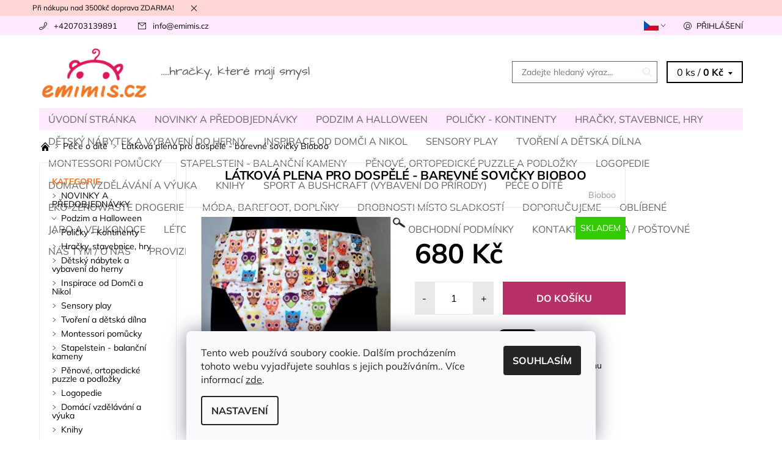

--- FILE ---
content_type: text/html; charset=utf-8
request_url: https://www.emimis.cz/top-25-latkova-plena-pro-dospele-barevne-sovicky-bioboo/
body_size: 36905
content:
<!DOCTYPE html>
<html id="css" xml:lang='cs' lang='cs' class="external-fonts-loaded">
    <head>
        <link rel="preconnect" href="https://cdn.myshoptet.com" /><link rel="dns-prefetch" href="https://cdn.myshoptet.com" /><link rel="preload" href="https://cdn.myshoptet.com/prj/dist/master/cms/libs/jquery/jquery-1.11.3.min.js" as="script" />        <script>
dataLayer = [];
dataLayer.push({'shoptet' : {
    "pageType": "productDetail",
    "currency": "CZK",
    "currencyInfo": {
        "decimalSeparator": ",",
        "exchangeRate": 1,
        "priceDecimalPlaces": 0,
        "symbol": "K\u010d",
        "symbolLeft": 0,
        "thousandSeparator": " "
    },
    "language": "cs",
    "projectId": 488330,
    "product": {
        "id": 12441,
        "guid": "c188b962-730b-11ec-a488-ecf4bbd49285",
        "hasVariants": false,
        "codes": [
            {
                "code": "IMP0543"
            }
        ],
        "code": "IMP0543",
        "name": "L\u00e1tkov\u00e1 plena pro dosp\u011bl\u00e9 - barevn\u00e9 sovi\u010dky Bioboo",
        "appendix": "",
        "weight": 0,
        "manufacturer": "Bioboo",
        "manufacturerGuid": "1EF53346255E6DAABAA4DA0BA3DED3EE",
        "currentCategory": "P\u00e9\u010de o d\u00edt\u011b",
        "currentCategoryGuid": "5e97936e-6f9a-11ec-8496-b8ca3a6063f8",
        "defaultCategory": "P\u00e9\u010de o d\u00edt\u011b",
        "defaultCategoryGuid": "5e97936e-6f9a-11ec-8496-b8ca3a6063f8",
        "currency": "CZK",
        "priceWithVat": 680
    },
    "stocks": [
        {
            "id": "ext",
            "title": "Sklad",
            "isDeliveryPoint": 0,
            "visibleOnEshop": 1
        }
    ],
    "cartInfo": {
        "id": null,
        "freeShipping": false,
        "leftToFreeGift": {
            "formattedPrice": "0 K\u010d",
            "priceLeft": 0
        },
        "freeGift": false,
        "leftToFreeShipping": {
            "priceLeft": 3499,
            "dependOnRegion": 0,
            "formattedPrice": "3 499 K\u010d"
        },
        "discountCoupon": [],
        "getNoBillingShippingPrice": {
            "withoutVat": 0,
            "vat": 0,
            "withVat": 0
        },
        "cartItems": [],
        "taxMode": "ORDINARY"
    },
    "cart": [],
    "customer": {
        "priceRatio": 1,
        "priceListId": 1,
        "groupId": null,
        "registered": false,
        "mainAccount": false
    }
}});
dataLayer.push({'cookie_consent' : {
    "marketing": "denied",
    "analytics": "denied"
}});
document.addEventListener('DOMContentLoaded', function() {
    shoptet.consent.onAccept(function(agreements) {
        if (agreements.length == 0) {
            return;
        }
        dataLayer.push({
            'cookie_consent' : {
                'marketing' : (agreements.includes(shoptet.config.cookiesConsentOptPersonalisation)
                    ? 'granted' : 'denied'),
                'analytics': (agreements.includes(shoptet.config.cookiesConsentOptAnalytics)
                    ? 'granted' : 'denied')
            },
            'event': 'cookie_consent'
        });
    });
});
</script>

        <meta http-equiv="content-type" content="text/html; charset=utf-8" />
        <title>Látková plena pro dospělé - barevné sovičky Bioboo - Emimis.cz</title>

        <meta name="viewport" content="width=device-width, initial-scale=1.0" />
        <meta name="format-detection" content="telephone=no" />

        
            <meta property="og:type" content="website"><meta property="og:site_name" content="emimis.cz"><meta property="og:url" content="https://www.emimis.cz/top-25-latkova-plena-pro-dospele-barevne-sovicky-bioboo/"><meta property="og:title" content="Látková plena pro dospělé - barevné sovičky Bioboo - Emimis.cz"><meta name="author" content="Emimis.cz"><meta name="web_author" content="Shoptet.cz"><meta name="dcterms.rightsHolder" content="www.emimis.cz"><meta name="robots" content="index,follow"><meta property="og:image" content="https://cdn.myshoptet.com/usr/www.emimis.cz/user/shop/big/12441_latkova-plena-pro-dospele-barevne-sovicky-bioboo.jpg?64070f33"><meta property="og:description" content="Látková plena pro dospělé - barevné sovičky Bioboo. "><meta name="description" content="Látková plena pro dospělé - barevné sovičky Bioboo. "><meta property="product:price:amount" content="680"><meta property="product:price:currency" content="CZK">
        


        
        <noscript>
            <style media="screen">
                #category-filter-hover {
                    display: block !important;
                }
            </style>
        </noscript>
        
    <link href="https://cdn.myshoptet.com/prj/dist/master/cms/templates/frontend_templates/shared/css/font-face/mulish.css" rel="stylesheet"><link href="https://cdn.myshoptet.com/prj/dist/master/shop/dist/font-shoptet-06.css.aa5aa4c868c7c6031fcb.css" rel="stylesheet">    <script>
    var oldBrowser = false;
    </script>
    <!--[if lt IE 9]>
        <script src="https://cdnjs.cloudflare.com/ajax/libs/html5shiv/3.7.3/html5shiv.js"></script>
        <script>
            var oldBrowser = '<strong>Upozornění!</strong> Používáte zastaralý prohlížeč, který již není podporován. Prosím <a href="https://www.whatismybrowser.com/" target="_blank" rel="nofollow">aktualizujte svůj prohlížeč</a> a zvyšte své UX.';
        </script>
    <![endif]-->

        <style>:root {--color-primary: #ffccc9;--color-primary-h: 3;--color-primary-s: 100%;--color-primary-l: 89%;--color-primary-hover: #ffccc9;--color-primary-hover-h: 3;--color-primary-hover-s: 100%;--color-primary-hover-l: 89%;--color-secondary: #fd6864;--color-secondary-h: 2;--color-secondary-s: 97%;--color-secondary-l: 69%;--color-secondary-hover: #656565;--color-secondary-hover-h: 0;--color-secondary-hover-s: 0%;--color-secondary-hover-l: 40%;--color-tertiary: #000000;--color-tertiary-h: 0;--color-tertiary-s: 0%;--color-tertiary-l: 0%;--color-tertiary-hover: #000000;--color-tertiary-hover-h: 0;--color-tertiary-hover-s: 0%;--color-tertiary-hover-l: 0%;--color-header-background: #ffffff;--template-font: "Mulish";--template-headings-font: "Mulish";--header-background-url: none;--cookies-notice-background: #F8FAFB;--cookies-notice-color: #252525;--cookies-notice-button-hover: #27263f;--cookies-notice-link-hover: #3b3a5f;--templates-update-management-preview-mode-content: "Náhled aktualizací šablony je aktivní pro váš prohlížeč."}</style>

        <style>:root {--logo-x-position: 10px;--logo-y-position: 10px;--front-image-x-position: 0px;--front-image-y-position: 0px;}</style>

        <link href="https://cdn.myshoptet.com/prj/dist/master/shop/dist/main-06.css.ccdb910d8400c80ca1a3.css" rel="stylesheet" media="screen" />

        <link rel="stylesheet" href="https://cdn.myshoptet.com/prj/dist/master/cms/templates/frontend_templates/_/css/print.css" media="print" />
                            <link rel="shortcut icon" href="/favicon.ico" type="image/x-icon" />
                                    <link rel="canonical" href="https://www.emimis.cz/top-25-latkova-plena-pro-dospele-barevne-sovicky-bioboo/" />
        
                    <link rel="alternate" hreflang="cs" href="https://www.emimis.cz/top-25-latkova-plena-pro-dospele-barevne-sovicky-bioboo/" />
                    <link rel="alternate" hreflang="en" href="https://www.emimis.cz/en/top-25-latkova-plena-pro-dospele-barevne-sovicky-bioboo/" />
                    <link rel="alternate" hreflang="de" href="https://www.emimis.cz/de/top-25-latkova-plena-pro-dospele-barevne-sovicky-bioboo/" />
        
                    <link rel="alternate" hreflang="x-default" href="https://www.emimis.cz/top-25-latkova-plena-pro-dospele-barevne-sovicky-bioboo/" />
        
        
                
                    
                <script>var shoptet = shoptet || {};shoptet.abilities = {"about":{"generation":2,"id":"06"},"config":{"category":{"product":{"image_size":"detail_alt_1"}},"navigation_breakpoint":991,"number_of_active_related_products":2,"product_slider":{"autoplay":false,"autoplay_speed":3000,"loop":true,"navigation":true,"pagination":true,"shadow_size":0}},"elements":{"recapitulation_in_checkout":true},"feature":{"directional_thumbnails":false,"extended_ajax_cart":false,"extended_search_whisperer":false,"fixed_header":false,"images_in_menu":false,"positioned_footer":false,"product_slider":false,"simple_ajax_cart":true,"smart_labels":false,"tabs_accordion":false,"tabs_responsive":false,"top_navigation_menu":false}};shoptet.design = {"template":{"name":"Soul","colorVariant":"06-one"},"layout":{"homepage":"catalog3","subPage":"catalog3","productDetail":"catalog3"},"colorScheme":{"conversionColor":"#fd6864","conversionColorHover":"#656565","color1":"#ffccc9","color2":"#ffccc9","color3":"#000000","color4":"#000000"},"fonts":{"heading":"Mulish","text":"Mulish"},"header":{"backgroundImage":null,"image":null,"logo":"https:\/\/www.emimis.czuser\/logos\/logo-tenke-cj.png","color":"#ffffff"},"background":{"enabled":false,"color":null,"image":null}};shoptet.config = {};shoptet.events = {};shoptet.runtime = {};shoptet.content = shoptet.content || {};shoptet.updates = {};shoptet.messages = [];shoptet.messages['lightboxImg'] = "Obrázek";shoptet.messages['lightboxOf'] = "z";shoptet.messages['more'] = "Více";shoptet.messages['cancel'] = "Zrušit";shoptet.messages['removedItem'] = "Položka byla odstraněna z košíku.";shoptet.messages['discountCouponWarning'] = "Zapomněli jste uplatnit slevový kupón. Pro pokračování jej uplatněte pomocí tlačítka vedle vstupního pole, nebo jej smažte.";shoptet.messages['charsNeeded'] = "Prosím, použijte minimálně 3 znaky!";shoptet.messages['invalidCompanyId'] = "Neplané IČ, povoleny jsou pouze číslice";shoptet.messages['needHelp'] = "Potřebujete pomoc?";shoptet.messages['showContacts'] = "Zobrazit kontakty";shoptet.messages['hideContacts'] = "Skrýt kontakty";shoptet.messages['ajaxError'] = "Došlo k chybě; obnovte prosím stránku a zkuste to znovu.";shoptet.messages['variantWarning'] = "Zvolte prosím variantu produktu.";shoptet.messages['chooseVariant'] = "Zvolte variantu";shoptet.messages['unavailableVariant'] = "Tato varianta není dostupná a není možné ji objednat.";shoptet.messages['withVat'] = "včetně DPH";shoptet.messages['withoutVat'] = "bez DPH";shoptet.messages['toCart'] = "Do košíku";shoptet.messages['emptyCart'] = "Prázdný košík";shoptet.messages['change'] = "Změnit";shoptet.messages['chosenBranch'] = "Zvolená pobočka";shoptet.messages['validatorRequired'] = "Povinné pole";shoptet.messages['validatorEmail'] = "Prosím vložte platnou e-mailovou adresu";shoptet.messages['validatorUrl'] = "Prosím vložte platnou URL adresu";shoptet.messages['validatorDate'] = "Prosím vložte platné datum";shoptet.messages['validatorNumber'] = "Vložte číslo";shoptet.messages['validatorDigits'] = "Prosím vložte pouze číslice";shoptet.messages['validatorCheckbox'] = "Zadejte prosím všechna povinná pole";shoptet.messages['validatorConsent'] = "Bez souhlasu nelze odeslat.";shoptet.messages['validatorPassword'] = "Hesla se neshodují";shoptet.messages['validatorInvalidPhoneNumber'] = "Vyplňte prosím platné telefonní číslo bez předvolby.";shoptet.messages['validatorInvalidPhoneNumberSuggestedRegion'] = "Neplatné číslo — navržený region: %1";shoptet.messages['validatorInvalidCompanyId'] = "Neplatné IČ, musí být ve tvaru jako %1";shoptet.messages['validatorFullName'] = "Nezapomněli jste příjmení?";shoptet.messages['validatorHouseNumber'] = "Prosím zadejte správné číslo domu";shoptet.messages['validatorZipCode'] = "Zadané PSČ neodpovídá zvolené zemi";shoptet.messages['validatorShortPhoneNumber'] = "Telefonní číslo musí mít min. 8 znaků";shoptet.messages['choose-personal-collection'] = "Prosím vyberte místo doručení u osobního odběru, není zvoleno.";shoptet.messages['choose-external-shipping'] = "Upřesněte prosím vybraný způsob dopravy";shoptet.messages['choose-ceska-posta'] = "Pobočka České Pošty není určena, zvolte prosím některou";shoptet.messages['choose-hupostPostaPont'] = "Pobočka Maďarské pošty není vybrána, zvolte prosím nějakou";shoptet.messages['choose-postSk'] = "Pobočka Slovenské pošty není zvolena, vyberte prosím některou";shoptet.messages['choose-ulozenka'] = "Pobočka Uloženky nebyla zvolena, prosím vyberte některou";shoptet.messages['choose-zasilkovna'] = "Pobočka Zásilkovny nebyla zvolena, prosím vyberte některou";shoptet.messages['choose-ppl-cz'] = "Pobočka PPL ParcelShop nebyla vybrána, vyberte prosím jednu";shoptet.messages['choose-glsCz'] = "Pobočka GLS ParcelShop nebyla zvolena, prosím vyberte některou";shoptet.messages['choose-dpd-cz'] = "Ani jedna z poboček služby DPD Parcel Shop nebyla zvolená, prosím vyberte si jednu z možností.";shoptet.messages['watchdogType'] = "Je zapotřebí vybrat jednu z možností u sledování produktu.";shoptet.messages['watchdog-consent-required'] = "Musíte zaškrtnout všechny povinné souhlasy";shoptet.messages['watchdogEmailEmpty'] = "Prosím vyplňte e-mail";shoptet.messages['privacyPolicy'] = 'Musíte souhlasit s ochranou osobních údajů';shoptet.messages['amountChanged'] = '(množství bylo změněno)';shoptet.messages['unavailableCombination'] = 'Není k dispozici v této kombinaci';shoptet.messages['specifyShippingMethod'] = 'Upřesněte dopravu';shoptet.messages['PIScountryOptionMoreBanks'] = 'Možnost platby z %1 bank';shoptet.messages['PIScountryOptionOneBank'] = 'Možnost platby z 1 banky';shoptet.messages['PIScurrencyInfoCZK'] = 'V měně CZK lze zaplatit pouze prostřednictvím českých bank.';shoptet.messages['PIScurrencyInfoHUF'] = 'V měně HUF lze zaplatit pouze prostřednictvím maďarských bank.';shoptet.messages['validatorVatIdWaiting'] = "Ověřujeme";shoptet.messages['validatorVatIdValid'] = "Ověřeno";shoptet.messages['validatorVatIdInvalid'] = "DIČ se nepodařilo ověřit, i přesto můžete objednávku dokončit";shoptet.messages['validatorVatIdInvalidOrderForbid'] = "Zadané DIČ nelze nyní ověřit, protože služba ověřování je dočasně nedostupná. Zkuste opakovat zadání později, nebo DIČ vymažte s vaši objednávku dokončete v režimu OSS. Případně kontaktujte prodejce.";shoptet.messages['validatorVatIdInvalidOssRegime'] = "Zadané DIČ nemůže být ověřeno, protože služba ověřování je dočasně nedostupná. Vaše objednávka bude dokončena v režimu OSS. Případně kontaktujte prodejce.";shoptet.messages['previous'] = "Předchozí";shoptet.messages['next'] = "Následující";shoptet.messages['close'] = "Zavřít";shoptet.messages['imageWithoutAlt'] = "Tento obrázek nemá popisek";shoptet.messages['newQuantity'] = "Nové množství:";shoptet.messages['currentQuantity'] = "Aktuální množství:";shoptet.messages['quantityRange'] = "Prosím vložte číslo v rozmezí %1 a %2";shoptet.messages['skipped'] = "Přeskočeno";shoptet.messages.validator = {};shoptet.messages.validator.emailRequired = "Zadejte e-mailovou adresu (např. jan.novak@example.com).";shoptet.messages.validator.messageRequired = "Napište komentář.";shoptet.messages.validator.captchaRequired = "Vyplňte bezpečnostní kontrolu.";shoptet.messages.validator.consentsRequired = "Potvrďte svůj souhlas.";shoptet.messages['loading'] = "Načítám…";shoptet.messages['stillLoading'] = "Stále načítám…";shoptet.messages['loadingFailed'] = "Načtení se nezdařilo. Zkuste to znovu.";shoptet.messages['productsSorted'] = "Produkty seřazeny.";shoptet.config.orderingProcess = {active: false,step: false};shoptet.config.documentsRounding = '3';shoptet.config.documentPriceDecimalPlaces = '0';shoptet.config.thousandSeparator = ' ';shoptet.config.decSeparator = ',';shoptet.config.decPlaces = '0';shoptet.config.decPlacesSystemDefault = '2';shoptet.config.currencySymbol = 'Kč';shoptet.config.currencySymbolLeft = '0';shoptet.config.defaultVatIncluded = 1;shoptet.config.defaultProductMaxAmount = 9999;shoptet.config.inStockAvailabilityId = -1;shoptet.config.defaultProductMaxAmount = 9999;shoptet.config.inStockAvailabilityId = -1;shoptet.config.cartActionUrl = '/action/Cart';shoptet.config.advancedOrderUrl = '/action/Cart/GetExtendedOrder/';shoptet.config.cartContentUrl = '/action/Cart/GetCartContent/';shoptet.config.stockAmountUrl = '/action/ProductStockAmount/';shoptet.config.addToCartUrl = '/action/Cart/addCartItem/';shoptet.config.removeFromCartUrl = '/action/Cart/deleteCartItem/';shoptet.config.updateCartUrl = '/action/Cart/setCartItemAmount/';shoptet.config.addDiscountCouponUrl = '/action/Cart/addDiscountCoupon/';shoptet.config.setSelectedGiftUrl = '/action/Cart/setSelectedGift/';shoptet.config.rateProduct = '/action/ProductDetail/RateProduct/';shoptet.config.customerDataUrl = '/action/OrderingProcess/step2CustomerAjax/';shoptet.config.registerUrl = '/registrace/';shoptet.config.agreementCookieName = 'site-agreement';shoptet.config.cookiesConsentUrl = '/action/CustomerCookieConsent/';shoptet.config.cookiesConsentIsActive = 1;shoptet.config.cookiesConsentOptAnalytics = 'analytics';shoptet.config.cookiesConsentOptPersonalisation = 'personalisation';shoptet.config.cookiesConsentOptNone = 'none';shoptet.config.cookiesConsentRefuseDuration = 7;shoptet.config.cookiesConsentName = 'CookiesConsent';shoptet.config.agreementCookieExpire = 30;shoptet.config.cookiesConsentSettingsUrl = '/cookies-settings/';shoptet.config.fonts = {"google":{"attributes":"400,700,900:latin-ext","families":["Mulish"],"urls":["https:\/\/cdn.myshoptet.com\/prj\/dist\/master\/cms\/templates\/frontend_templates\/shared\/css\/font-face\/mulish.css"]},"custom":{"families":["shoptet"],"urls":["https:\/\/cdn.myshoptet.com\/prj\/dist\/master\/shop\/dist\/font-shoptet-06.css.aa5aa4c868c7c6031fcb.css"]}};shoptet.config.mobileHeaderVersion = '1';shoptet.config.fbCAPIEnabled = false;shoptet.config.fbPixelEnabled = true;shoptet.config.fbCAPIUrl = '/action/FacebookCAPI/';shoptet.content.regexp = /strana-[0-9]+[\/]/g;shoptet.content.colorboxHeader = '<div class="colorbox-html-content">';shoptet.content.colorboxFooter = '</div>';shoptet.customer = {};shoptet.csrf = shoptet.csrf || {};shoptet.csrf.token = 'csrf_IHi6khGKf048014bfff5e8b8';shoptet.csrf.invalidTokenModal = '<div><h2>Přihlaste se prosím znovu</h2><p>Omlouváme se, ale Váš CSRF token pravděpodobně vypršel. Abychom mohli udržet Vaši bezpečnost na co největší úrovni potřebujeme, abyste se znovu přihlásili.</p><p>Děkujeme za pochopení.</p><div><a href="/login/?backTo=%2Ftop-25-latkova-plena-pro-dospele-barevne-sovicky-bioboo%2F">Přihlášení</a></div></div> ';shoptet.csrf.formsSelector = 'csrf-enabled';shoptet.csrf.submitListener = true;shoptet.csrf.validateURL = '/action/ValidateCSRFToken/Index/';shoptet.csrf.refreshURL = '/action/RefreshCSRFTokenNew/Index/';shoptet.csrf.enabled = false;shoptet.config.googleAnalytics ||= {};shoptet.config.googleAnalytics.isGa4Enabled = true;shoptet.config.googleAnalytics.route ||= {};shoptet.config.googleAnalytics.route.ua = "UA";shoptet.config.googleAnalytics.route.ga4 = "GA4";shoptet.config.ums_a11y_category_page = false;shoptet.config.ums_a11y_pagination = true;shoptet.config.showPriceWithoutVat = '';</script>
        <script src="https://cdn.myshoptet.com/prj/dist/master/cms/libs/jquery/jquery-1.11.3.min.js"></script><script src="https://cdn.myshoptet.com/prj/dist/master/cms/libs/jquery/jquery-migrate-1.4.1.min.js"></script><script src="https://cdn.myshoptet.com/prj/dist/master/cms/libs/jquery/jquery-ui-1.8.24.min.js"></script>
    <script src="https://cdn.myshoptet.com/prj/dist/master/shop/dist/main-06.js.a89a4c19afc9b02c35c5.js"></script>
<script src="https://cdn.myshoptet.com/prj/dist/master/shop/dist/shared-2g.js.232ec8386ca6629ea1b5.js"></script><script src="https://cdn.myshoptet.com/prj/dist/master/cms/libs/jqueryui/i18n/datepicker-cs.js"></script><script>if (window.self !== window.top) {const script = document.createElement('script');script.type = 'module';script.src = "https://cdn.myshoptet.com/prj/dist/master/shop/dist/editorPreview.js.831caf62f3807bf3e009.js";document.body.appendChild(script);}</script>        <script>
            jQuery.extend(jQuery.cybergenicsFormValidator.messages, {
                required: "Povinné pole",
                email: "Prosím vložte platnou e-mailovou adresu",
                url: "Prosím vložte platnou URL adresu",
                date: "Prosím vložte platné datum",
                number: "Vložte číslo",
                digits: "Prosím vložte pouze číslice",
                checkbox: "Zadejte prosím všechna povinná pole",
                validatorConsent: "Bez souhlasu nelze odeslat.",
                password: "Hesla se neshodují",
                invalidPhoneNumber: "Vyplňte prosím platné telefonní číslo bez předvolby.",
                invalidCompanyId: 'Nevalidní IČ, musí mít přesně 8 čísel (před kratší IČ lze dát nuly)',
                fullName: "Nezapomněli jste příjmení?",
                zipCode: "Zadané PSČ neodpovídá zvolené zemi",
                houseNumber: "Prosím zadejte správné číslo domu",
                shortPhoneNumber: "Telefonní číslo musí mít min. 8 znaků",
                privacyPolicy: "Musíte souhlasit s ochranou osobních údajů"
            });
        </script>
                                    
                
        
        <!-- User include -->
                <!-- api 473(125) html code header -->

                <style>
                    #order-billing-methods .radio-wrapper[data-guid="688ed9eb-bb93-11ee-9337-8647f5da9d6f"]:not(.cgapplepay), #order-billing-methods .radio-wrapper[data-guid="6898680b-bb93-11ee-9337-8647f5da9d6f"]:not(.cggooglepay), #order-billing-methods .radio-wrapper[data-guid="6991a49c-bb93-11ee-9337-8647f5da9d6f"]:not(.cgapplepay), #order-billing-methods .radio-wrapper[data-guid="699b6eb5-bb93-11ee-9337-8647f5da9d6f"]:not(.cggooglepay) {
                        display: none;
                    }
                </style>
                <script type="text/javascript">
                    document.addEventListener('DOMContentLoaded', function() {
                        if (getShoptetDataLayer('pageType') === 'billingAndShipping') {
                            
                try {
                    if (window.ApplePaySession && window.ApplePaySession.canMakePayments()) {
                        
                        if (document.querySelector('#order-billing-methods .radio-wrapper[data-guid="688ed9eb-bb93-11ee-9337-8647f5da9d6f"]')) {
                            document.querySelector('#order-billing-methods .radio-wrapper[data-guid="688ed9eb-bb93-11ee-9337-8647f5da9d6f"]').classList.add('cgapplepay');
                        }
                        

                        if (document.querySelector('#order-billing-methods .radio-wrapper[data-guid="6991a49c-bb93-11ee-9337-8647f5da9d6f"]')) {
                            document.querySelector('#order-billing-methods .radio-wrapper[data-guid="6991a49c-bb93-11ee-9337-8647f5da9d6f"]').classList.add('cgapplepay');
                        }
                        
                    }
                } catch (err) {} 
            
                            
                const cgBaseCardPaymentMethod = {
                        type: 'CARD',
                        parameters: {
                            allowedAuthMethods: ["PAN_ONLY", "CRYPTOGRAM_3DS"],
                            allowedCardNetworks: [/*"AMEX", "DISCOVER", "INTERAC", "JCB",*/ "MASTERCARD", "VISA"]
                        }
                };
                
                function cgLoadScript(src, callback)
                {
                    var s,
                        r,
                        t;
                    r = false;
                    s = document.createElement('script');
                    s.type = 'text/javascript';
                    s.src = src;
                    s.onload = s.onreadystatechange = function() {
                        if ( !r && (!this.readyState || this.readyState == 'complete') )
                        {
                            r = true;
                            callback();
                        }
                    };
                    t = document.getElementsByTagName('script')[0];
                    t.parentNode.insertBefore(s, t);
                } 
                
                function cgGetGoogleIsReadyToPayRequest() {
                    return Object.assign(
                        {},
                        {
                            apiVersion: 2,
                            apiVersionMinor: 0
                        },
                        {
                            allowedPaymentMethods: [cgBaseCardPaymentMethod]
                        }
                    );
                }

                function onCgGooglePayLoaded() {
                    let paymentsClient = new google.payments.api.PaymentsClient({environment: 'PRODUCTION'});
                    paymentsClient.isReadyToPay(cgGetGoogleIsReadyToPayRequest()).then(function(response) {
                        if (response.result) {
                            
                        if (document.querySelector('#order-billing-methods .radio-wrapper[data-guid="6898680b-bb93-11ee-9337-8647f5da9d6f"]')) {
                            document.querySelector('#order-billing-methods .radio-wrapper[data-guid="6898680b-bb93-11ee-9337-8647f5da9d6f"]').classList.add('cggooglepay');
                        }
                        

                        if (document.querySelector('#order-billing-methods .radio-wrapper[data-guid="699b6eb5-bb93-11ee-9337-8647f5da9d6f"]')) {
                            document.querySelector('#order-billing-methods .radio-wrapper[data-guid="699b6eb5-bb93-11ee-9337-8647f5da9d6f"]').classList.add('cggooglepay');
                        }
                        	 	 	 	 	 
                        }
                    })
                    .catch(function(err) {});
                }
                
                cgLoadScript('https://pay.google.com/gp/p/js/pay.js', onCgGooglePayLoaded);
            
                        }
                    });
                </script> 
                
<!-- service 421(75) html code header -->
<style>
body:not(.template-07):not(.template-09):not(.template-10):not(.template-11):not(.template-12):not(.template-13):not(.template-14) #return-to-top i::before {content: 'a';}
#return-to-top i:before {content: '\e911';}
#return-to-top {
z-index: 99999999;
    position: fixed;
    bottom: 45px;
    right: 20px;
background: rgba(0, 0, 0, 0.7);
    width: 50px;
    height: 50px;
    display: block;
    text-decoration: none;
    -webkit-border-radius: 35px;
    -moz-border-radius: 35px;
    border-radius: 35px;
    display: none;
    -webkit-transition: all 0.3s linear;
    -moz-transition: all 0.3s ease;
    -ms-transition: all 0.3s ease;
    -o-transition: all 0.3s ease;
    transition: all 0.3s ease;
}
#return-to-top i {color: #fff;margin: -10px 0 0 -10px;position: relative;left: 50%;top: 50%;font-size: 19px;-webkit-transition: all 0.3s ease;-moz-transition: all 0.3s ease;-ms-transition: all 0.3s ease;-o-transition: all 0.3s ease;transition: all 0.3s ease;height: 20px;width: 20px;text-align: center;display: block;font-style: normal;}
#return-to-top:hover {
    background: rgba(0, 0, 0, 0.9);
}
#return-to-top:hover i {
    color: #fff;
}
.icon-chevron-up::before {
font-weight: bold;
}
.ordering-process #return-to-top{display: none !important;}
</style>
<!-- service 1408(1023) html code header -->
<!-- GoodyDo Addon -->
<script>
  const goodyDoEnvironment = {
      'host': 'www.emimis.cz',
      'projectId': '488330',
      'template': 'Soul',
      'lang': 'cs',
  };
</script>
<link href="https://cdn.myshoptet.com/usr/nfpomoci.myshoptet.com/user/documents/goody_do/widget.css?v=1" rel="stylesheet" />
<link href="https://cdn.myshoptet.com/usr/nfpomoci.myshoptet.com/user/documents/goody_do/template-Soul.css?v=1" rel="stylesheet" />
<!-- End of GoodyDo Addon -->
<!-- project html code header -->
<meta name="google-site-verification" content="vS-vfFik58zFhlfaMssz0E4uGuoguit7qTXWMMgdI_g" />
<meta name="msvalidate.01" content="4B4172954AD56A0135715DBB97CA2A81" />
<meta name="seznam-wmt" content="yFULbu6FSTcJ7vtpWapSivAXRByxnwoP" />
<link href="https://488330.myshoptet.com/user/documents/upload/style8.css" rel="stylesheet" />
<meta name="viewport" content="width=device-width, initial-scale=1.0">
<style>
.navigation .menu-element-link, .menu-element-wrap-active a {
	color: #666;
}
.navigation-wrap, .header-info-wrap {
  background-color: #ffe9ff;
}
#category-products-wrapper .pr-list-cart-wrap a.pr-list-detail, 
#products-found .pr-list-cart-wrap a.pr-list-detail {
	border: 1px solid #b73167;
  box-shadow: none;
  background-color: #b73167;
  color: #fff;
}
.home main {
  display: grid !important;
}
.home #content-in #3, 
.home #content-in h2 {
	display: flex;
}
.welcome {
  border: none;
  padding: 0;
  width: 100%;
	display: flex;
	flex-wrap: wrap;
	justify-content: flex-start;
  order: -2;
}
.welcome #hpbanboxes {
  order: 1;
  padding: 16px 0 0 0;
}
.welcome h1 {
  font-weight: 600!important;
  font-size: 1.5em;
  line-height: 1.5em;
  padding: 30px 0 0 0;
  order: 2;
}
.welcome p {
	order: 3;
}
#hpbanboxes a.hpbanbox {
	display: block;
  width: 50%;
	padding: 1px;
  float: left;
  box-sizing: border-box;
  opacity: 1;
	-webkit-transition: .3s ease-in-out;
	transition: .3s ease-in-out;
}
#hpbanboxes a:hover img {
	opacity: .5;
}
.product .pr-list-detail.button.button-inverse.button-small {
  padding-right: 0px !important;
  padding-left: 0px !important;
}

.img {
    max-width: 75% !important;
    height: auto;
}
.flag.flag-discount {
    background-color: #fd6864;
}

#responsivetable {
  width: 100%;
  display: table;
}
#responsivetable {
  text-align: center;
  font-size: 30px;
  font-weight: bold;
}
.animace{
  display: table-cell;
  padding: 10px;
  text-align: justify;
  transition: all .2s ease-in-out;
  height:100px!important;
}
.animace:hover {
  filter: brightness(100%);
  transform: scale(1.1);
}
.resp-table-row {
  display: table-row;
}
.resp-table-row {
  height:100px!important
}
.table-body-cell {
  display: table-cell;
}
#container {
  display: table;
}

#row  {
  display: table-row;
}
#left, #right, #middle {
  display: table-cell;
}

@media only screen and (max-width: 400px) {
  /* Tabulka telefony: */
  .animace{
  height: 3px !important;
    width: 100%;
    padding: 3px !important;
  }
}
@media only screen and (max-width: 600px) {
   #resp-table-body {      
      padding: 3px;
   }
}

#dklabBanplusNadHlavickou img, #dklabBanplusPodHlavickou img, #dklabBanplusNadPatickou img, #dklabBanplusPodPatickou img {
    display: block;
    width: 100%;
    height: 300px;
}
.products>div {
    border-color: #ffff;
}
.header-level-1 {
        color: #fac;
}

.welcome h1 {
    font-weight: 400;
}
h1 {
    margin-bottom: 1.875rem;
    font-size: 20px;
    letter-spacing: -0.25px;
}
.pr-list-detail large-12 medium-12 small-12 button button-inverse button-small::before
{
   content: "vyberte barvu";
   }
   /*Honza Code*/
   .product:hover .pr-list-hover-info:after{
   display:none;
   }
   .product:hover .pr-list-info, .product:hover .pr-list-product-name, .product:hover .category-appendix {
    color: #000;
}
.product:hover .pr-list-pcs, .product:hover .button-inverse, .product:hover .button.button-success-inverse {
    background-color: #b73167;
    border-color: #b73167;
}
.product:hover .button-inverse {
    color: white;
}
.pr-list-parametes{
display:none;
}
.product{
  transition: 0.3s;
}
.product:hover{
    box-shadow: 0 4px 8px 0 rgb(0 0 0 / 20%), 0 6px 20px 0 rgb(0 0 0 / 19%);
}
.id-1674 .pr-list-cart-wrap, .id-1671 .pr-list-cart-wrap, .id-1668 .pr-list-cart-wrap{
display:none;
}
/* ADV Styles*/

.cara{
    border: solid #000;
    max-width: 50%;
    border-width: 1px 0 0;
    clear: both;
    margin: 2.25rem auto;
    height: 0;
}

.row {
  display: flex;
  flex-wrap: wrap;
  padding: 0 4px;
}

/* Create four equal columns that sits next to each other */
.column {
  flex: 25%;
  max-width: 25%;
  padding: 0 4px;
}

.column img {
  margin-top: 8px;
  vertical-align: middle;
  width: 100%;
}

/* Responsive layout - makes a two column-layout instead of four columns */
@media screen and (max-width: 800px) {
  .column {
    flex: 50%;
    max-width: 50%;
  }
}

/* Responsive layout - makes the two columns stack on top of each other instead of next to each other */
@media screen and (max-width: 600px) {
  .column {
    flex: 100%;
    max-width: 100%;
  }
}

@media screen and (min-width: 992px) {
 .homepage-banners-wrap {
   	width: 75%;
    float: right;
}
}
.homepage-banners-wrap {
	margin:auto;
}

.button.button-success, .button.button-success-inverse {
  background: #b73167;
  border-color: #b73167;
  box-shadow: 0 0 0 2px #b73167 inset;
  color: white;
}
blockquote {
  font-size: 1.5em;
  font-weight: 700;
}
footer {
  background-image: url('https://www.emimis.cz/user/documents/upload/design/bgwave-pink2.png');
  background-repeat: no-repeat;
  background-position: top center;
}
.footer-wrap {
  background-color: transparent!important;
}
</style>

        <!-- /User include -->
                                <!-- Global site tag (gtag.js) - Google Analytics -->
    <script async src="https://www.googletagmanager.com/gtag/js?id=G-XBRSB4WJR4"></script>
    <script>
        
        window.dataLayer = window.dataLayer || [];
        function gtag(){dataLayer.push(arguments);}
        

                    console.debug('default consent data');

            gtag('consent', 'default', {"ad_storage":"denied","analytics_storage":"denied","ad_user_data":"denied","ad_personalization":"denied","wait_for_update":500});
            dataLayer.push({
                'event': 'default_consent'
            });
        
        gtag('js', new Date());

                gtag('config', 'UA-249312416-1', { 'groups': "UA" });
        
                gtag('config', 'G-XBRSB4WJR4', {"groups":"GA4","send_page_view":false,"content_group":"productDetail","currency":"CZK","page_language":"cs"});
        
                gtag('config', 'AW-11023282958', {"allow_enhanced_conversions":true});
        
        
        
        
        
                    gtag('event', 'page_view', {"send_to":"GA4","page_language":"cs","content_group":"productDetail","currency":"CZK"});
        
                gtag('set', 'currency', 'CZK');

        gtag('event', 'view_item', {
            "send_to": "UA",
            "items": [
                {
                    "id": "IMP0543",
                    "name": "L\u00e1tkov\u00e1 plena pro dosp\u011bl\u00e9 - barevn\u00e9 sovi\u010dky Bioboo",
                    "category": "P\u00e9\u010de o d\u00edt\u011b",
                                        "brand": "Bioboo",
                                                            "price": 562
                }
            ]
        });
        
        
        
        
        
                    gtag('event', 'view_item', {"send_to":"GA4","page_language":"cs","content_group":"productDetail","value":562,"currency":"CZK","items":[{"item_id":"IMP0543","item_name":"L\u00e1tkov\u00e1 plena pro dosp\u011bl\u00e9 - barevn\u00e9 sovi\u010dky Bioboo","item_brand":"Bioboo","item_category":"P\u00e9\u010de o d\u00edt\u011b","price":562,"quantity":1,"index":0}]});
        
        
        
        
        
        
        
        document.addEventListener('DOMContentLoaded', function() {
            if (typeof shoptet.tracking !== 'undefined') {
                for (var id in shoptet.tracking.bannersList) {
                    gtag('event', 'view_promotion', {
                        "send_to": "UA",
                        "promotions": [
                            {
                                "id": shoptet.tracking.bannersList[id].id,
                                "name": shoptet.tracking.bannersList[id].name,
                                "position": shoptet.tracking.bannersList[id].position
                            }
                        ]
                    });
                }
            }

            shoptet.consent.onAccept(function(agreements) {
                if (agreements.length !== 0) {
                    console.debug('gtag consent accept');
                    var gtagConsentPayload =  {
                        'ad_storage': agreements.includes(shoptet.config.cookiesConsentOptPersonalisation)
                            ? 'granted' : 'denied',
                        'analytics_storage': agreements.includes(shoptet.config.cookiesConsentOptAnalytics)
                            ? 'granted' : 'denied',
                                                                                                'ad_user_data': agreements.includes(shoptet.config.cookiesConsentOptPersonalisation)
                            ? 'granted' : 'denied',
                        'ad_personalization': agreements.includes(shoptet.config.cookiesConsentOptPersonalisation)
                            ? 'granted' : 'denied',
                        };
                    console.debug('update consent data', gtagConsentPayload);
                    gtag('consent', 'update', gtagConsentPayload);
                    dataLayer.push(
                        { 'event': 'update_consent' }
                    );
                }
            });
        });
    </script>

                <!-- Facebook Pixel Code -->
<script type="text/plain" data-cookiecategory="analytics">
!function(f,b,e,v,n,t,s){if(f.fbq)return;n=f.fbq=function(){n.callMethod?
            n.callMethod.apply(n,arguments):n.queue.push(arguments)};if(!f._fbq)f._fbq=n;
            n.push=n;n.loaded=!0;n.version='2.0';n.queue=[];t=b.createElement(e);t.async=!0;
            t.src=v;s=b.getElementsByTagName(e)[0];s.parentNode.insertBefore(t,s)}(window,
            document,'script','//connect.facebook.net/en_US/fbevents.js');
$(document).ready(function(){
fbq('set', 'autoConfig', 'false', '3218073815098659')
fbq("init", "3218073815098659", {}, { agent:"plshoptet" });
fbq("track", "PageView",{}, {"eventID":"60b23fb83cc2285d63135838fb60db58"});
window.dataLayer = window.dataLayer || [];
dataLayer.push({"fbpixel": "loaded","event": "fbloaded"});
fbq("track", "ViewContent", {"content_category":"P\u00e9\u010de o d\u00edt\u011b","content_type":"product","content_name":"L\u00e1tkov\u00e1 plena pro dosp\u011bl\u00e9 - barevn\u00e9 sovi\u010dky Bioboo","content_ids":["IMP0543"],"value":"562","currency":"CZK","base_id":12441,"category_path":["P\u00e9\u010de o d\u00edt\u011b"]}, {"eventID":"60b23fb83cc2285d63135838fb60db58"});
});
</script>
<noscript>
<img height="1" width="1" style="display:none" src="https://www.facebook.com/tr?id=3218073815098659&ev=PageView&noscript=1"/>
</noscript>
<!-- End Facebook Pixel Code -->

                                <script>
    (function(t, r, a, c, k, i, n, g) { t['ROIDataObject'] = k;
    t[k]=t[k]||function(){ (t[k].q=t[k].q||[]).push(arguments) },t[k].c=i;n=r.createElement(a),
    g=r.getElementsByTagName(a)[0];n.async=1;n.src=c;g.parentNode.insertBefore(n,g)
    })(window, document, 'script', '//www.heureka.cz/ocm/sdk.js?source=shoptet&version=2&page=product_detail', 'heureka', 'cz');

    heureka('set_user_consent', 0);
</script>
                    </head>
    <body class="desktop id-1233 in-pece-o-dite template-06 type-product type-detail page-detail ajax-add-to-cart">
        <div id="fb-root"></div>
        <script>
            window.fbAsyncInit = function() {
                FB.init({
//                    appId            : 'your-app-id',
                    autoLogAppEvents : true,
                    xfbml            : true,
                    version          : 'v19.0'
                });
            };
        </script>
        <script async defer crossorigin="anonymous" src="https://connect.facebook.net/cs_CZ/sdk.js"></script>    <div class="site-msg information small-12">
        <div class="row small-12">
            <div class="column">
                <div class="text">
                    Při nákupu nad 3500kč doprava ZDARMA!
                </div>

                <div class="close js-close-information-msg"></div>
            </div>
        </div>
    </div>
<div id="main-wrapper"><div id="main-wrapper-in"><header id="header"><div class="header-info-wrap">
    <div class="row">
                                    
                <ul class="header-contacts list-inline large-6 medium-6 small-12 columns">
                                                                                                            <li class="header-phone menu-element-link icon-phone-before">
                            <a href="tel:+420703139891" title="Telefon">+420703139891</a>
                        </li>
                                                                <li class="header-email menu-element-link icon-mail-before">
                                                            <a href="mailto:info&#64;emimis.cz">info<!---->&#64;<!---->emimis.cz</a>
                                                    </li>
                                    </ul><ul class="currency-switcher large-6 medium-6 small-6 columns text-right list-inline currency-switcher--languages">
            
                                                                    <li class="currency menu-element-wrap menu-element-link currency--languages">
                        <div class="active icon-arrow-down-after">
                            <svg aria-hidden="true" style="position: absolute; width: 0; height: 0; overflow: hidden;" version="1.1" xmlns="http://www.w3.org/2000/svg" xmlns:xlink="http://www.w3.org/1999/xlink"><defs><symbol id="shp-flag-CZ" viewBox="0 0 32 32"><title>CZ</title><path fill="#0052b4" style="fill: var(--color20, #0052b4)" d="M0 5.334h32v21.333h-32v-21.333z"></path><path fill="#d80027" style="fill: var(--color19, #d80027)" d="M32 16v10.666h-32l13.449-10.666z"></path><path fill="#f0f0f0" style="fill: var(--color21, #f0f0f0)" d="M32 5.334v10.666h-18.551l-13.449-10.666z"></path></symbol><symbol id="shp-flag-GB" viewBox="0 0 32 32"><title>GB</title><path fill="#f0f0f0" style="fill: var(--color21, #f0f0f0)" d="M0 5.333h32v21.334h-32v-21.334z"></path><path fill="#d80027" style="fill: var(--color19, #d80027)" d="M18 5.333h-4v8.667h-14v4h14v8.667h4v-8.667h14v-4h-14z"></path><path fill="#0052b4" style="fill: var(--color20, #0052b4)" d="M24.612 19.71l7.388 4.105v-4.105z"></path><path fill="#0052b4" style="fill: var(--color20, #0052b4)" d="M19.478 19.71l12.522 6.957v-1.967l-8.981-4.989z"></path><path fill="#0052b4" style="fill: var(--color20, #0052b4)" d="M28.665 26.666l-9.186-5.104v5.104z"></path><path fill="#f0f0f0" style="fill: var(--color21, #f0f0f0)" d="M19.478 19.71l12.522 6.957v-1.967l-8.981-4.989z"></path><path fill="#d80027" style="fill: var(--color19, #d80027)" d="M19.478 19.71l12.522 6.957v-1.967l-8.981-4.989z"></path><path fill="#0052b4" style="fill: var(--color20, #0052b4)" d="M5.646 19.71l-5.646 3.137v-3.137z"></path><path fill="#0052b4" style="fill: var(--color20, #0052b4)" d="M12.522 20.594v6.072h-10.929z"></path><path fill="#d80027" style="fill: var(--color19, #d80027)" d="M8.981 19.71l-8.981 4.989v1.967l12.522-6.957z"></path><path fill="#0052b4" style="fill: var(--color20, #0052b4)" d="M7.388 12.29l-7.388-4.105v4.105z"></path><path fill="#0052b4" style="fill: var(--color20, #0052b4)" d="M12.522 12.29l-12.522-6.957v1.967l8.981 4.989z"></path><path fill="#0052b4" style="fill: var(--color20, #0052b4)" d="M3.335 5.333l9.186 5.104v-5.104z"></path><path fill="#f0f0f0" style="fill: var(--color21, #f0f0f0)" d="M12.522 12.29l-12.522-6.957v1.967l8.981 4.989z"></path><path fill="#d80027" style="fill: var(--color19, #d80027)" d="M12.522 12.29l-12.522-6.957v1.967l8.981 4.989z"></path><path fill="#0052b4" style="fill: var(--color20, #0052b4)" d="M26.354 12.29l5.646-3.137v3.137z"></path><path fill="#0052b4" style="fill: var(--color20, #0052b4)" d="M19.478 11.405v-6.072h10.929z"></path><path fill="#d80027" style="fill: var(--color19, #d80027)" d="M23.019 12.29l8.981-4.989v-1.967l-12.522 6.957z"></path></symbol><symbol id="shp-flag-DE" viewBox="0 0 32 32"><title>DE</title><path fill="#d80027" style="fill: var(--color19, #d80027)" d="M0 5.333h32v21.334h-32v-21.334z"></path><path fill="#000" style="fill: var(--color9, #000)" d="M0 5.333h32v7.111h-32v-7.111z"></path><path fill="#ffda44" style="fill: var(--color17, #ffda44)" d="M0 19.555h32v7.111h-32v-7.111z"></path></symbol></defs></svg>
                            <svg class="shp-flag shp-flag-CZ">
                                <use xlink:href="#shp-flag-CZ"></use>
                            </svg>
                        </div>
                        <ul class="menu-element-submenu align-left hover-hidden">
                                                            <li class="dropdown__item dropdown__item--title">Měna</li>
                                                                    <li>
                                        <a href="/action/Currency/changeCurrency/?currencyCode=CZK" class="icon-arrow-right-before currency--link" title="CZK" rel="nofollow">CZK</a>
                                    </li>
                                                                    <li>
                                        <a href="/action/Currency/changeCurrency/?currencyCode=EUR" class="icon-arrow-right-before currency--link" title="EUR" rel="nofollow">EUR</a>
                                    </li>
                                                                                        <li class="dropdown__item dropdown__item--title">Jazyky</li>
                                                            <li>
                                    <a href="/action/Language/changeLanguage/?language=cs" class="icon-arrow-right-before currency--link" title="Čeština" rel="nofollow">Čeština</a>
                                </li>
                                                            <li>
                                    <a href="/action/Language/changeLanguage/?language=en" class="icon-arrow-right-before currency--link" title="English" rel="nofollow">English</a>
                                </li>
                                                            <li>
                                    <a href="/action/Language/changeLanguage/?language=de" class="icon-arrow-right-before currency--link" title="Deutsch" rel="nofollow">Deutsch</a>
                                </li>
                                                    </ul>
                    </li>
                            
            
                                <li id="top-links">
                                             <ul class="responsive-mobile-hidden box-account-links list-inline"><li class="menu-element-link icon-login-before"><a class="icon-account-login" href="/login/?backTo=%2Ftop-25-latkova-plena-pro-dospele-barevne-sovicky-bioboo%2F" title="Přihlášení" data-testid="signin" rel="nofollow">Přihlášení</a></li></ul>
                </li>
            
        </ul>
    </div>
</div>

<div class="row">
    <div class="columns">
        <div class="header-in-wrap valign-middle-block large-12 medium-12 small-12">
            
                                                <div class="large-6 medium-6 small-12 columns">
                                                             <a href="/" id="logo" class="clearfix" title="Emimis.cz" data-testid="linkWebsiteLogo"><img src="https://cdn.myshoptet.com/usr/www.emimis.cz/user/logos/logo-tenke-cj.png" alt="Emimis.cz" /></a>
                </div><ul class="header-in large-6 medium-6 small-12 columns text-right list-inline valign-top-inline">
                
                                        <li class="header-seachform-wrap" itemscope itemtype="https://schema.org/WebSite">
                        <meta itemprop="headline" content="Péče o dítě"/>
<meta itemprop="url" content="https://www.emimis.cz"/>
        <meta itemprop="text" content="Látková plena pro dospělé - barevné sovičky Bioboo. "/>

                        <form class="search-whisperer-wrap search-whisperer-wrap-v1" action="/action/ProductSearch/prepareString/" method="post" itemprop="potentialAction" itemscope itemtype="https://schema.org/SearchAction" data-testid="searchForm">
                            <fieldset>
                                <meta itemprop="target" content="https://www.emimis.cz/vyhledavani/?string={string}"/>
                                <input type="hidden" name="language" value="cs" />
                                <input type="search" name="string" itemprop="query-input" class="query-input s-word" placeholder="Zadejte hledaný výraz..." autocomplete="off" data-testid="searchInput" /><button type="submit" class="search-submit icon-magnifier-after" value="Hledat" data-testid="searchBtn"></button>
                                <div class="search-whisperer-container-js"></div>
                                <div class="search-notice large-12 medium-12 small-12" data-testid="searchMsg">Prosím, použijte minimálně 3 znaky!</div>
                            </fieldset>
                        </form>
                    </li><li class="header-cart-wrap icon-filled-arrow-down-after menu-element-wrap place-cart-here"><div id="header-cart-wrapper" class="header-cart-wrapper menu-element-wrap">
    <a href="/kosik/" id="header-cart" class="header-cart" data-testid="headerCart" rel="nofollow">
        
        
    <span class="responsive-mobile-visible responsive-all-hidden header-cart-pieces" data-testid="headerCartCount">0 ks / </span>

        <strong class="header-cart-price" data-testid="headerCartPrice">
            0 Kč
        </strong>
    </a>

    <div id="cart-recapitulation" class="cart-recapitulation menu-element-submenu align-right hover-hidden" data-testid="popupCartWidget">
                    <div class="cart-reca-single darken tac" data-testid="cartTitle">
                Váš nákupní košík je prázdný            </div>
            </div>
</div>
</li>
                
            </ul>
            <a href="/login/?backTo=%2Ftop-25-latkova-plena-pro-dospele-barevne-sovicky-bioboo%2F" class="mobile-login visible-for-small-only icon-login-before" title="Přihlášení" data-testid="signin" rel="nofollow"></a>
        </div>
        
                             <nav id="menu" class="navigation-wrap clearfix"><ul class="navigation list-inline valign-top-inline left"><li class="first-line"><a href="/" id="a-home" class="menu-element-link" data-testid="headerMenuItem">Úvodní stránka</a></li><li class="menu-item-1695"><a href="/predobjednavka/" class="menu-element-link" data-testid="headerMenuItem">
    NOVINKY A PŘEDOBJEDNÁVKY
</a>
</li><li class="menu-item-2190"><a href="/halloween/" class="menu-element-link" data-testid="headerMenuItem">
    Podzim a Halloween
</a>
</li><li class="menu-item-2247"><a href="/policky-kontinenty-2/" class="menu-element-link" data-testid="headerMenuItem">
    Poličky - Kontinenty
</a>
</li><li class="menu-item-711"><a href="/hracky--stavebnice--hry/" class="menu-element-link" data-testid="headerMenuItem">
    Hračky, stavebnice, hry
</a>
</li><li class="menu-item-3161"><a href="/detsky-nabytek-a-vybaveni-do-herny/" class="menu-element-link" data-testid="headerMenuItem">
    Dětský nábytek a vybavení do herny
</a>
</li><li class="menu-item-1668"><a href="/inspirace-od-domci-a-nikol/" class="menu-element-link" data-testid="headerMenuItem">
    Inspirace od Domči a Nikol
</a>
</li><li class="menu-item-783"><a href="/sensoryplay/" class="menu-element-link" data-testid="headerMenuItem">
    Sensory play
</a>
</li><li class="menu-item-1128"><a href="/tvoreni-a-detska-dilna/" class="menu-element-link" data-testid="headerMenuItem">
    Tvoření a dětská dílna
</a>
</li><li class="menu-item-891"><a href="/montessori-pomucky/" class="menu-element-link" data-testid="headerMenuItem">
    Montessori pomůcky
</a>
</li><li class="menu-item-1890"><a href="/stapelstein-balancni-kameny/" class="menu-element-link" data-testid="headerMenuItem">
    Stapelstein - balanční kameny
</a>
</li><li class="menu-item-1116"><a href="/masazni-koberecky/" class="menu-element-link" data-testid="headerMenuItem">
    Pěnové, ortopedické puzzle a podložky
</a>
</li><li class="menu-item-1764"><a href="/logopedie/" class="menu-element-link" data-testid="headerMenuItem">
    Logopedie
</a>
</li><li class="menu-item-1140"><a href="/domaci-vzdelavani-a-vyuka/" class="menu-element-link" data-testid="headerMenuItem">
    Domácí vzdělávání a výuka
</a>
</li><li class="menu-item-1032"><a href="/knihy/" class="menu-element-link" data-testid="headerMenuItem">
    Knihy
</a>
</li><li class="menu-item-1104"><a href="/sport-a-bushcraft--vybaveni-do-prirody/" class="menu-element-link" data-testid="headerMenuItem">
    Sport a bushcraft (vybavení do přírody)
</a>
</li><li class="menu-item-1233"><a href="/pece-o-dite/" class="menu-element-link" data-testid="headerMenuItem">
    Péče o dítě
</a>
</li><li class="menu-item-1278"><a href="/eko-zerowaste-drogerie/" class="menu-element-link" data-testid="headerMenuItem">
    Eko-zerowaste drogerie
</a>
</li><li class="menu-item-1341"><a href="/moda--barefoot--doplnky/" class="menu-element-link" data-testid="headerMenuItem">
    Móda, barefoot, doplňky
</a>
</li><li class="menu-item-1443"><a href="/drobnosti-misto-sladkosti/" class="menu-element-link" data-testid="headerMenuItem">
    Drobnosti místo sladkostí
</a>
</li><li class="menu-item-1665"><a href="/velkoobchod-mnozstevni-slevy/" class="menu-element-link" data-testid="headerMenuItem">
    Doporučujeme
</a>
</li><li class="menu-item-2172"><a href="/tipy/" class="menu-element-link" data-testid="headerMenuItem">
    Oblíbené
</a>
</li><li class="menu-item-2376"><a href="/jaro-a-velikonoce/" class="menu-element-link" data-testid="headerMenuItem">
    Jaro a Velikonoce
</a>
</li><li class="menu-item-3084"><a href="/leto/" class="menu-element-link" data-testid="headerMenuItem">
    Léto
</a>
</li><li class="menu-item-3081"><a href="/den-deti/" class="menu-element-link" data-testid="headerMenuItem">
    Den dětí
</a>
</li><li class="menu-item-2106"><a href="/vanoce/" class="menu-element-link" data-testid="headerMenuItem">
    Zima a Vánoce
</a>
</li><li class="menu-item-1761"><a href="/blog/" class="menu-element-link" target="_blank" data-testid="headerMenuItem">
    Blog
</a>
</li><li class="menu-item-39"><a href="/obchodni-podminky/" class="menu-element-link" data-testid="headerMenuItem">
    Obchodní podmínky
</a>
</li><li class="menu-item-29"><a href="/kontakty-platba-postovne/" class="menu-element-link" data-testid="headerMenuItem">
    Kontakty / Platba / Poštovné
</a>
</li><li class="menu-item-1548"><a href="/nas-tym-o-nas/" class="menu-element-link" data-testid="headerMenuItem">
    Náš tým / O nás
</a>
</li><li class="menu-item--22"><a href="/affiliate-login/" class="menu-element-link" target="_blank" data-testid="headerMenuItem">
    Provizní systém
</a>
</li></ul><div id="menu-helper-wrapper" class="menu-helper-wrap menu-element-wrap right"><div id="menu-helper" class="menu-helper" data-testid="hamburgerMenu"><span class="menu-helper-line line-1"></span><span class="menu-helper-line line-2"></span><span class="menu-helper-line line-3"></span></div><ul id="menu-helper-box" class="menu-element-submenu align-right hidden-js hover-hidden"></ul></div></nav>
        
        <script>
            $(document).ready(function() {
                checkSearchForm($('.search-whisperer-wrap'), "Prosím, použijte minimálně 3 znaky!");
            });
            var userOptions = {
                carousel : {
                    stepTimer : 5000,
                    fadeTimer : 800
                }
            };
        </script>
        
    </div>
</div>
</header><div id="main" class="row"><div id="main-in" class="large-12 medium-12 small-12 columns"><div id="main-in-in"><div id="content">    <p id="navigation" class="bread-navigation" itemscope itemtype="https://schema.org/BreadcrumbList">
                                                                                                        <span id="navigation-first" class="icon-arrow-right-after" data-basetitle="Emimis.cz" itemprop="itemListElement" itemscope itemtype="https://schema.org/ListItem">
                    <a href="/" title="První ČR speciálka na open ended hračky a svobodnou hru." class="bread-navigation-home-icon" itemprop="item">
                        <span class="icon-home-before"></span><meta itemprop="name" content="Domů" />                    </a>
                    <meta itemprop="position" content="1" />
                </span>
                                                        <span id="navigation-1" class="icon-arrow-right-after" itemprop="itemListElement" itemscope itemtype="https://schema.org/ListItem">
                        <a href="/pece-o-dite/" title="Péče o dítě" itemprop="item"><span itemprop="name">Péče o dítě</span></a>
                        <meta itemprop="position" content="2" />
                    </span>
                                                                            <span id="navigation-2" itemprop="itemListElement" itemscope itemtype="https://schema.org/ListItem">
                        <meta itemprop="item" content="https://www.emimis.cz/top-25-latkova-plena-pro-dospele-barevne-sovicky-bioboo/" />
                        <meta itemprop="position" content="3" />
                        <span itemprop="name" data-title="Látková plena pro dospělé - barevné sovičky Bioboo">Látková plena pro dospělé - barevné sovičky Bioboo</span>
                    </span>
                            </p>
<div class="large-10 medium-12 small-12 left"><main id="content-in" class="large-9 medium-9 small-12 right">




<div itemscope itemtype="https://schema.org/Product" class="p-detail-inner">
    <meta itemprop="url" content="https://www.emimis.cz/top-25-latkova-plena-pro-dospele-barevne-sovicky-bioboo/" />
    <meta itemprop="image" content="https://cdn.myshoptet.com/usr/www.emimis.cz/user/shop/big/12441_latkova-plena-pro-dospele-barevne-sovicky-bioboo.jpg?64070f33" />
                <span class="js-hidden" itemprop="manufacturer" itemscope itemtype="https://schema.org/Organization">
            <meta itemprop="name" content="Bioboo" />
        </span>
        <span class="js-hidden" itemprop="brand" itemscope itemtype="https://schema.org/Brand">
            <meta itemprop="name" content="Bioboo" />
        </span>
                                        
    
                    
                                        
    <div id="product-detail-h1" class="product-detail-name-wrap" data-testid="textProductName">

        
        <h1 class="product-detail-name" itemprop="name">Látková plena pro dospělé - barevné sovičky Bioboo</h1>

        <div class="product-detail-name-info table-cell-grid">
            <div>
                            </div>
                        <div class="text-right">
                                    <a href="/znacka/bioboo/" title="Bioboo" data-testid="productCardBrandName">Bioboo</a>
                                                </div>
        </div>
    </div>

    <form action="/action/Cart/addCartItem/" method="post" class="p-action csrf-enabled" id="product-detail-form" data-testid="formProduct">
        <fieldset>
                        <meta itemprop="category" content="Úvodní stránka &gt; Péče o dítě &gt; Látková plena pro dospělé - barevné sovičky Bioboo" />
            <input type="hidden" name="productId" value="12441" />
                            <input type="hidden" name="priceId" value="12468" />
                        <input type="hidden" name="language" value="cs" />

            <table id="t-product-detail" data-testid="gridProductItem">
                <tbody>
                    <tr>
                        <td id="td-product-images" class="large-6 medium-6 small-12 left breaking-table">

                            
    <div id="product-images">
        
                                                                
        <div class="zoom-small-image large-12 medium-12 small-12 right">
            
                            <img src="https://cdn.myshoptet.com/prj/dist/master/cms/templates/frontend_templates/_/img/magnifier.png" alt="Efekt lupa" class="magnifier" />
                <div class="hidden-js"><a data-gallery="lightbox[gallery]" id="lightbox-gallery" href="https://cdn.myshoptet.com/usr/www.emimis.cz/user/shop/big/12441_latkova-plena-pro-dospele-barevne-sovicky-bioboo.jpg?64070f33">
                                        <img src="https://cdn.myshoptet.com/usr/www.emimis.cz/user/shop/related/12441_latkova-plena-pro-dospele-barevne-sovicky-bioboo.jpg?64070f33" alt="Látková plena pro dospělé - barevné sovičky Bioboo" />
                </a></div>
                        <div style="top: 0px; position: relative;" id="wrap" class="">
                                    <a href="https://cdn.myshoptet.com/usr/www.emimis.cz/user/shop/big/12441_latkova-plena-pro-dospele-barevne-sovicky-bioboo.jpg?64070f33" id="gallery-image" data-zoom="position: 'inside', showTitle: false, adjustX:0, adjustY:0" class="cloud-zoom" data-href="https://cdn.myshoptet.com/usr/www.emimis.cz/user/shop/orig/12441_latkova-plena-pro-dospele-barevne-sovicky-bioboo.jpg?64070f33" data-testid="mainImage">
                
                                        <img src="https://cdn.myshoptet.com/usr/www.emimis.cz/user/shop/detail/12441_latkova-plena-pro-dospele-barevne-sovicky-bioboo.jpg?64070f33" alt="Látková plena pro dospělé - barevné sovičky Bioboo" class="large-12 medium-12 small-12 left" />

                                    </a>
                            </div>
                    </div>

                                                                                                                <ul class="icon-menu-arrow-wrap show-for-small-only pagination-product-images list-inline list-reset">
                    <li><span class="icon-arrow-left-before icon-menu-arrow icon-menu-arrow-left"></span></li>
                    <li><span class="pagination-product-images-current">1</span> z 7</li>
                    <li><span class="icon-arrow-right-before icon-menu-arrow icon-menu-arrow-right"></span></li>
                </ul>
                <div class="no-print large-12 medium-12 horizontal list-product-images small-12 left tac">
                                            <a href="#" class="icon-arrow-left-before icon-menu-arrow-left" data-direction="prev"></a>
                                        <div class="listing-product-more-images">
                                                                                                                                                                <a href="https://cdn.myshoptet.com/usr/www.emimis.cz/user/shop/big/12441-1_latkova-plena-pro-dospele-barevne-sovicky-bioboo.jpg?64070f33" data-gallery="lightbox[gallery]">
                                                                        <img src="https://cdn.myshoptet.com/usr/www.emimis.cz/user/shop/related/12441-1_latkova-plena-pro-dospele-barevne-sovicky-bioboo.jpg?64070f33" alt="Látková plena pro dospělé - barevné sovičky Bioboo" />
                                </a>
                                                                                                                <a href="https://cdn.myshoptet.com/usr/www.emimis.cz/user/shop/big/12441-2_latkova-plena-pro-dospele-barevne-sovicky-bioboo.jpg?64070f33" data-gallery="lightbox[gallery]">
                                                                        <img src="https://cdn.myshoptet.com/usr/www.emimis.cz/user/shop/related/12441-2_latkova-plena-pro-dospele-barevne-sovicky-bioboo.jpg?64070f33" alt="Látková plena pro dospělé - barevné sovičky Bioboo" />
                                </a>
                                                                                                                <a href="https://cdn.myshoptet.com/usr/www.emimis.cz/user/shop/big/12441-3_latkova-plena-pro-dospele-barevne-sovicky-bioboo.jpg?64070f33" data-gallery="lightbox[gallery]">
                                                                        <img src="https://cdn.myshoptet.com/usr/www.emimis.cz/user/shop/related/12441-3_latkova-plena-pro-dospele-barevne-sovicky-bioboo.jpg?64070f33" alt="Látková plena pro dospělé - barevné sovičky Bioboo" />
                                </a>
                                                                                                                <a href="https://cdn.myshoptet.com/usr/www.emimis.cz/user/shop/big/12441-4_latkova-plena-pro-dospele-barevne-sovicky-bioboo.jpg?64070f33" data-gallery="lightbox[gallery]">
                                                                        <img src="https://cdn.myshoptet.com/usr/www.emimis.cz/user/shop/related/12441-4_latkova-plena-pro-dospele-barevne-sovicky-bioboo.jpg?64070f33" alt="Látková plena pro dospělé - barevné sovičky Bioboo" />
                                </a>
                                                                                                                <a href="https://cdn.myshoptet.com/usr/www.emimis.cz/user/shop/big/12441-5_latkova-plena-pro-dospele-barevne-sovicky-bioboo.jpg?64070f33" data-gallery="lightbox[gallery]">
                                                                        <img src="https://cdn.myshoptet.com/usr/www.emimis.cz/user/shop/related/12441-5_latkova-plena-pro-dospele-barevne-sovicky-bioboo.jpg?64070f33" alt="Látková plena pro dospělé - barevné sovičky Bioboo" />
                                </a>
                                                                                                                <a href="https://cdn.myshoptet.com/usr/www.emimis.cz/user/shop/big/12441-6_latkova-plena-pro-dospele-barevne-sovicky-bioboo.jpg?64070f33" data-gallery="lightbox[gallery]">
                                                                        <img src="https://cdn.myshoptet.com/usr/www.emimis.cz/user/shop/related/12441-6_latkova-plena-pro-dospele-barevne-sovicky-bioboo.jpg?64070f33" alt="Látková plena pro dospělé - barevné sovičky Bioboo" />
                                </a>
                                                                        </div>
                                            <a href="#" class="icon-arrow-right-before icon-menu-arrow-right" data-direction="next"></a>
                                    </div>
                    
        
    </div>

                        </td>
                        <td id="td-product-detail" class="vat large-6 medium-6 left breaking-table">
                            
                                                        
    <div id="product-detail" class="product-detail-main-info">
        <ul class="list-inline valign-middle-inline"><li class="large-7 medium-7 small-7"><div class="pr-list-prices-wrap large-12 medium-12 small-12"><br /></div></li><li class="large-5 medium-5 small-5 product-detail-availability"><span class="pr-list-flag valign-middle-inline" style="background-color:#32cb00" data-testid="labelAvailability">Skladem</span></li></ul>
                            <div class="price-final product-detail-final-price-wrap">
                <strong class="product-detail-final-price" data-testid="productCardPrice">
                    <meta itemprop="productID" content="12441" /><meta itemprop="identifier" content="c188b962-730b-11ec-a488-ecf4bbd49285" /><meta itemprop="sku" content="IMP0543" /><span itemprop="offers" itemscope itemtype="https://schema.org/Offer"><link itemprop="availability" href="https://schema.org/InStock" /><meta itemprop="url" content="https://www.emimis.cz/top-25-latkova-plena-pro-dospele-barevne-sovicky-bioboo/" />            
    <meta itemprop="price" content="680.00" />
    <meta itemprop="priceCurrency" content="CZK" />
    
    <link itemprop="itemCondition" href="https://schema.org/NewCondition" />

</span>                                    680 Kč
        

                    </strong>
            </div>

            <div class="cofidis-wrap">
                
            </div>
        
        
        
        
                            <div class="product-detail-cart add-to-cart clearfix">
                                        
                                                    <div class="pr-detail-cart-wrap product-pcs-wrap large-12 medium-12 small-12" data-testid="divAddToCart">
                                <ul class="large-5 medium-5 small-5 left list-inline valign-middle-inline offset-right-columns field-pieces-wrap">
                                    <li class="pr-detail-pcs-trigger large-3 medium-3 small-3">
                                        <a href="#" class="remove-pcs" title="Snížit množství" data-testid="decrease">-</a>
                                    </li><li class="large-6 medium-6 small-6 relative">
                                        <span class="show-tooltip add-pcs-tooltip js-add-pcs-tooltip" title="Není možné zakoupit více než 9999 ks." data-testid="tooltip"></span>
<span class="show-tooltip remove-pcs-tooltip js-remove-pcs-tooltip" title="Minimální množství, které lze zakoupit, je 1 ks." data-testid="tooltip"></span>

<input type="number" name="amount" value="1" data-decimals="0" data-min="1" data-max="9999" step="1" min="1" max="9999" class="amount pcs pr-detail-pcs product-pcs-input small-12" autocomplete="off" data-testid="cartAmount" />
                                    </li><li class="pr-detail-pcs-trigger large-3 medium-3 small-3">
                                        <a href="#" class="add-pcs" title="Zvýšit množství" data-testid="increase">+</a>
                                    </li>
                                </ul>
                                <input type="submit" value="Do košíku" id="addToCartButton" class="add-to-cart-button pr-detail-cart button button-success large-7 medium-7 small-7" data-testid="buttonAddToCart" />
                            </div>
                                            
                </div>
                    
    </div>
    


                            
    <h2 class="print-visible">Parametry</h2>
    <table id="product-detail-info" class="pr-list-parametes">
        <tbody>
            
                            
                        <tr>
                <td class="pr-detail-parameter-name">
                    Kategorie:
                </td>
                <td class="pr-detail-parameter-value">
                    <a href="/pece-o-dite/" title="Péče o dítě">Péče o dítě</a>                </td>
            </tr>
                                                                                                                                                <tr>
                            <td class="pr-detail-parameter-name">
                                                                    Materiál:
                                                            </td>
                            <td class="pr-detail-parameter-value">
                                                                                                            látka/vlna/hedvábí                                                                                                </td>
                        </tr>
                                            <tr>
                            <td class="pr-detail-parameter-name">
                                                                    Ambrosius:
                                                            </td>
                            <td class="pr-detail-parameter-value">
                                                                                                            BioBoo                                                                                                </td>
                        </tr>
                                                                                
            

                                </tbody>
    </table>
                <ul id="social-buttons" class="social-buttons-wrap list-inline">
                            <li class="social-button clearfix">
                    <script>
        window.twttr = (function(d, s, id) {
            var js, fjs = d.getElementsByTagName(s)[0],
                t = window.twttr || {};
            if (d.getElementById(id)) return t;
            js = d.createElement(s);
            js.id = id;
            js.src = "https://platform.twitter.com/widgets.js";
            fjs.parentNode.insertBefore(js, fjs);
            t._e = [];
            t.ready = function(f) {
                t._e.push(f);
            };
            return t;
        }(document, "script", "twitter-wjs"));
        </script>

<a
    href="https://twitter.com/share"
    class="twitter-share-button"
        data-lang="cs"
    data-url="https://www.emimis.cz/top-25-latkova-plena-pro-dospele-barevne-sovicky-bioboo/"
>Tweet</a>

                </li>
                    </ul>
    
                            
    <div id="tr-links" class="table-cell-grid text-center">
        <div class="hidden-for-small">
            <a href="#" title="Tisk" class="js-print icon-print-before">Tisk</a>
        </div>
        <div>
            <a href="/top-25-latkova-plena-pro-dospele-barevne-sovicky-bioboo:dotaz/" title="Dotaz" class="icon-question-before colorbox" rel="nofollow">Dotaz</a>
        </div>
                    <div>
                <a href="/top-25-latkova-plena-pro-dospele-barevne-sovicky-bioboo:hlidat-cenu/" title="Hlídat cenu" class="icon-watchdog-before p-watch-price colorbox" rel="nofollow">Hlídat cenu</a>
            </div>
            </div>

                        </td>
                    </tr>
                </tbody>
            </table>
        </fieldset>
    </form>

    
        
        <div id="tabs-div">
        
    <ul id="tabs" class="tabs no-print clearfix">
        <li data-testid="tabDescription"><a href="#description" title="Popis" class="tab-element">Popis</a></li>    </ul>

        <div class="clear">&nbsp;</div>
        <div id="tab-content" class="tab-content">
            
            <div id="description">
                        <div class="product-detail-description">
                <h2 class="print-visible">Popis</h2>
                <div class="description-inner" data-testid="productCardDescr"><ul style="box-sizing: border-box; color: #333333; font-family: Nunito Sans,sans-serif; font-size: 16px; font-style: normal; font-variant: normal; font-weight: 400; letter-spacing: normal; margin-bottom: 1rem; margin-top: 0px; orphans: 2; text-align: left; text-decoration: none; text-indent: 0px; text-transform: none; -webkit-text-stroke-width: 0px; white-space: normal; word-spacing: 0px;">
<li style="box-sizing: border-box;"><strong style="box-sizing: border-box; font-weight: bolder;">Kapsová jednovelikostní plena AIO pro dospělé, vhodná i při urologických potížích!!</strong></li>
<li><strong><strong>Vhodná jak pro starší děti, tak pro dospělé (urologické problémy, práce v oboru security apod)</strong></strong></li>
<li style="box-sizing: border-box;"><strong style="box-sizing: border-box; font-weight: bolder;">Součást balení:</strong> 1x kapsová plena + 1x vkládací 3 vrstvá plena + podrobný návod na manipulaci a údržbu</li>
<li style="box-sizing: border-box;">Vnitřní dotyková vrstva z&nbsp;<strong style="box-sizing: border-box; font-weight: bolder;">hebkého mikrofleesu</strong></li>
<li style="box-sizing: border-box;">2 řady patentek pro ještě lepší nastavení velikosti<strong style="box-sizing: border-box; font-weight: bolder;">&nbsp;</strong></li>
<li style="box-sizing: border-box;"><strong style="box-sizing: border-box; font-weight: bolder;">Kvalitní zpracování</strong></li>
<li style="box-sizing: border-box;"><strong style="box-sizing: border-box; font-weight: bolder;">Moderní, netradiční design</strong></li>
<li style="box-sizing: border-box;"><strong style="box-sizing: border-box; font-weight: bolder;">Ekologický a šetrný </strong>způsob přebalování</li>
<li style="box-sizing: border-box;"><strong style="box-sizing: border-box; font-weight: bolder;">Ekonomický </strong>způsob přebalování<strong style="box-sizing: border-box; font-weight: bolder;"> - ŠETŘÍ VAŠI PENĚŽENKU</strong></li>
<li style="box-sizing: border-box;">Možnost&nbsp;<strong style="box-sizing: border-box; font-weight: bolder;">dokoupení vkládacích plen</strong></li>
</ul>
<p style="box-sizing: border-box; color: #333333; font-family: Nunito Sans,sans-serif; font-size: 16px; font-style: normal; font-variant: normal; font-weight: 400; letter-spacing: normal; margin-bottom: 1rem; margin-top: 0px; orphans: 2; text-align: left; text-decoration: none; text-indent: 0px; text-transform: none; -webkit-text-stroke-width: 0px; white-space: normal; word-spacing: 0px;">Jednovelikostní kapsová AIO plenka s netradičním vzorem, hladkým povrchem a patentky pro nastavení velikosti. Díky těmto patentkům lze nastavit velikost jakou potřebujete. S plenkou je manipulace neskutečně jednoduchá,&nbsp; nasadíte ji stejně snadno jako např. jednorázovou plenu. Na plenu není již potřeba svrchních kalhotek ani nic podobného proti protečení. <strong style="box-sizing: border-box; font-weight: bolder;">Prostě ji nasadíte tak jak je a hotovo :-)</strong></p>
<p style="box-sizing: border-box; color: #333333; font-family: Nunito Sans,sans-serif; font-size: 16px; font-style: normal; font-variant: normal; font-weight: 400; letter-spacing: normal; margin-bottom: 1rem; margin-top: 0px; orphans: 2; text-align: left; text-decoration: none; text-indent: 0px; text-transform: none; -webkit-text-stroke-width: 0px; white-space: normal; word-spacing: 0px;">Plena je opatřena PUL potěrem, tedy nepromokavou a zároveň prodyšnou vrstvou. Vnitřek pleny je tvořen z hebkého nežmolkujícího bílého mikrofleesu, který zároveň tvoří kapsu k vložení vkládací pleny. Oblasti kolem stehýnek a pasu jsou jemné a nepůsobí tak podráždění.</p>
<p style="box-sizing: border-box; color: #333333; font-family: Nunito Sans,sans-serif; font-size: 16px; font-style: normal; font-variant: normal; font-weight: 400; letter-spacing: normal; margin-bottom: 1rem; margin-top: 0px; orphans: 2; text-align: left; text-decoration: none; text-indent: 0px; text-transform: none; -webkit-text-stroke-width: 0px; white-space: normal; word-spacing: 0px;">Vkládací plena, čili ,,vkládačka" (samostatná část), se vkládá do vnitřního prostoru pleny. Ke každé pleně je přiložena jedna tato vkládačka.</p>
<p style="box-sizing: border-box; color: #333333; font-family: Nunito Sans,sans-serif; font-size: 16px; font-style: normal; font-variant: normal; font-weight: 400; letter-spacing: normal; margin-bottom: 1rem; margin-top: 0px; orphans: 2; text-align: left; text-decoration: none; text-indent: 0px; text-transform: none; -webkit-text-stroke-width: 0px; white-space: normal; word-spacing: 0px;">&nbsp;</p>
<p style="box-sizing: border-box; color: #333333; font-family: Nunito Sans,sans-serif; font-size: 16px; font-style: normal; font-variant: normal; font-weight: 400; letter-spacing: normal; margin-bottom: 1rem; margin-top: 0px; orphans: 2; text-align: left; text-decoration: none; text-indent: 0px; text-transform: none; -webkit-text-stroke-width: 0px; white-space: normal; word-spacing: 0px;">Doporučení:&nbsp;pro snažší čištění pleny od nečistot doporučujeme pořídit tzv. separační pleny. Tyto separační pleny jsou bambusové a mají za úkol oddělovat, čili separovat, větší části nečistot od pleny. Separační pleny jsou ekologické a splachovatelné do WC. V eshopu naleznete v sekci SEPARAČNÍ PLENY.</p>
<p style="box-sizing: border-box; color: #333333; font-family: Nunito Sans,sans-serif; font-size: 16px; font-style: normal; font-variant: normal; font-weight: 400; letter-spacing: normal; margin-bottom: 1rem; margin-top: 0px; orphans: 2; text-align: left; text-decoration: none; text-indent: 0px; text-transform: none; -webkit-text-stroke-width: 0px; white-space: normal; word-spacing: 0px;">&nbsp;</p>
<p style="box-sizing: border-box; color: #333333; font-family: Nunito Sans,sans-serif; font-size: 16px; font-style: normal; font-variant: normal; font-weight: 400; letter-spacing: normal; margin-bottom: 1rem; margin-top: 0px; orphans: 2; text-align: left; text-decoration: none; text-indent: 0px; text-transform: none; -webkit-text-stroke-width: 0px; white-space: normal; word-spacing: 0px;">Pleny mají řádné atesty a splňují požadavky dané vyhláškou č. 84/2001 Sb.(hygienické požadavky na výrobky pro děti do 3 let).</p>
<p style="box-sizing: border-box; color: #333333; font-family: Nunito Sans,sans-serif; font-size: 16px; font-style: normal; font-variant: normal; font-weight: 400; letter-spacing: normal; margin-bottom: 1rem; margin-top: 0px; orphans: 2; text-align: left; text-decoration: none; text-indent: 0px; text-transform: none; -webkit-text-stroke-width: 0px; white-space: normal; word-spacing: 0px;">Při praní nepoužívejte aviváž ani bělidla.</p>
<p style="box-sizing: border-box; color: #333333; font-family: Nunito Sans,sans-serif; font-size: 16px; font-style: normal; font-variant: normal; font-weight: 400; letter-spacing: normal; margin-bottom: 1rem; margin-top: 0px; orphans: 2; text-align: left; text-decoration: none; text-indent: 0px; text-transform: none; -webkit-text-stroke-width: 0px; white-space: normal; word-spacing: 0px;">Praní na 40-60°C. Nežehlit, sušičku používat na nejnižší stupeň, nesušit na přímém slunci.</p></div>
            </div>
                            <div class="tab-description-products">
                                            <div id="related" class="no-print">
                            <h3>Související produkty</h3>
                                                                                        <ul class="products large-block-grid-3 medium-block-grid-2 small-block-grid-1">
                            
                                
    
                
        
    <li class="product-wrap"
        data-micro="product" data-micro-product-id="11220" data-micro-identifier="87d302ea-730b-11ec-a75e-ecf4bbd49285" data-testid="productItem">
        <div class="product columns">
            <div class="pr-list-image"><a href="/svrchni-kalhotky-packy-gaga-s--pleny/"><img src="https://cdn.myshoptet.com/usr/www.emimis.cz/user/shop/detail_small/11220_svrchni-kalhotky-packy-gaga-s--pleny.jpg?64070f33" alt="Svrchní kalhotky - Packy - Gaga ´s  pleny" data-micro="image" /></a></div><div class="pr-list-hover-info large-12 medium-12 small-12"><a href="/svrchni-kalhotky-packy-gaga-s--pleny/" class="pr-list-link"></a></div><div class="pr-list-info"><a href="/svrchni-kalhotky-packy-gaga-s--pleny/" class="pr-list-product-name" data-micro="url"><span data-micro="name" data-testid="productCardName">Svrchní kalhotky - Packy - Gaga ´s  pleny</span></a><form action="/action/Cart/addCartItem/" method="post" class="p-action csrf-enabled" data-testid="formProduct">
    <input type="hidden" name="language" value="cs" />
            <input type="hidden" name="priceId" value="11247" />
        <input type="hidden" name="productId" value="11220" />
<fieldset class="valign-middle-block"><div class="large-12 medium-12 small-12 pr-list-horizontal-price columns"><div class="pr-list-prices-wrap large-12 medium-12 small-12"></div><strong class="p-det-main-price" data-micro="offer"
    data-micro-price="360.00"
    data-micro-price-currency="CZK"
            data-micro-availability="https://schema.org/InStock"
     data-testid="productCardPrice"><span class="pr-list-det-main-price">360 Kč</span></strong>

</div><div class="pr-list-cart-wrap large-12 medium-12 small-12 columns"><span class="pr-list-pcs-wrap product-pcs-wrap field-pieces-wrap large-3 medium-3 small-3 left"><a href="#" class="pr-list-pcs-add add-pcs icon-arrow-up-before" title="Zvýšit množství" data-testid="increase">&nbsp;</a><a href="#" class="pr-list-pcs-remove remove-pcs icon-arrow-down-before" title="Snížit množství" data-testid="decrease">&nbsp;</a><span class="show-tooltip add-pcs-tooltip js-add-pcs-tooltip" title="Není možné zakoupit více než 9999 ks." data-testid="tooltip"></span>
<span class="show-tooltip remove-pcs-tooltip js-remove-pcs-tooltip" title="Minimální množství, které lze zakoupit, je 1 ks." data-testid="tooltip"></span>

<input type="number" name="amount" value="1" data-decimals="0" data-min="1" data-max="9999" step="1" min="1" max="9999" class="amount pcs pr-list-pcs product-pcs-input large-12 medium-12 small-12" autocomplete="off" data-testid="cartAmount" />
</span><input type="submit" value="Do košíku" class="pr-list-cart large-9 medium-9 small-9 button button-success-inverse button-small" data-testid="buttonAddToCart" /></div></fieldset></form></div>
        </div>
    </li>
        <li class="product-wrap"
        data-micro="product" data-micro-product-id="12870" data-micro-identifier="dfb66b50-730b-11ec-94c6-ecf4bbd49285" data-testid="productItem">
        <div class="product columns">
            <div class="pr-list-image"><a href="/latkova-plena-aio-kapsova-bioboo-ovecky/"><img src="https://cdn.myshoptet.com/usr/www.emimis.cz/user/shop/detail_small/12870_latkova-plena-aio-kapsova-bioboo-ovecky.jpg?64070f33" alt="Látková plena AIO - kapsová Bioboo - Ovečky" data-micro="image" /></a></div><div class="pr-list-hover-info large-12 medium-12 small-12"><a href="/latkova-plena-aio-kapsova-bioboo-ovecky/" class="pr-list-link"></a></div><div class="pr-list-info"><a href="/latkova-plena-aio-kapsova-bioboo-ovecky/" class="pr-list-product-name" data-micro="url"><span data-micro="name" data-testid="productCardName">Látková plena AIO - kapsová Bioboo - Ovečky</span></a><form action="/action/Cart/addCartItem/" method="post" class="p-action csrf-enabled" data-testid="formProduct">
    <input type="hidden" name="language" value="cs" />
            <input type="hidden" name="priceId" value="12897" />
        <input type="hidden" name="productId" value="12870" />
<fieldset class="valign-middle-block"><div class="large-12 medium-12 small-12 pr-list-horizontal-price columns"><div class="pr-list-prices-wrap large-12 medium-12 small-12"></div><strong class="p-det-main-price" data-micro="offer"
    data-micro-price="380.00"
    data-micro-price-currency="CZK"
            data-micro-availability="https://schema.org/InStock"
     data-testid="productCardPrice"><span class="pr-list-det-main-price">380 Kč</span></strong>

</div><div class="pr-list-cart-wrap large-12 medium-12 small-12 columns"><span class="pr-list-pcs-wrap product-pcs-wrap field-pieces-wrap large-3 medium-3 small-3 left"><a href="#" class="pr-list-pcs-add add-pcs icon-arrow-up-before" title="Zvýšit množství" data-testid="increase">&nbsp;</a><a href="#" class="pr-list-pcs-remove remove-pcs icon-arrow-down-before" title="Snížit množství" data-testid="decrease">&nbsp;</a><span class="show-tooltip add-pcs-tooltip js-add-pcs-tooltip" title="Není možné zakoupit více než 9999 ks." data-testid="tooltip"></span>
<span class="show-tooltip remove-pcs-tooltip js-remove-pcs-tooltip" title="Minimální množství, které lze zakoupit, je 1 ks." data-testid="tooltip"></span>

<input type="number" name="amount" value="1" data-decimals="0" data-min="1" data-max="9999" step="1" min="1" max="9999" class="amount pcs pr-list-pcs product-pcs-input large-12 medium-12 small-12" autocomplete="off" data-testid="cartAmount" />
</span><input type="submit" value="Do košíku" class="pr-list-cart large-9 medium-9 small-9 button button-success-inverse button-small" data-testid="buttonAddToCart" /></div></fieldset></form></div>
        </div>
    </li>
        <li class="product-wrap product-row-completed"
        data-micro="product" data-micro-product-id="12462" data-micro-identifier="c5cb5246-730b-11ec-97aa-ecf4bbd49285" data-testid="productItem">
        <div class="product columns">
            <div class="pr-list-image"><a href="/top-25-latkova-plena-pro-dospele-pejsci--bioboo/"><img src="https://cdn.myshoptet.com/usr/www.emimis.cz/user/shop/detail_small/12462_latkova-plena-pro-dospele-pejsci--bioboo.jpg?64070f33" alt="Látková plena pro dospělé - Pejsci, Bioboo" data-micro="image" /></a></div><div class="pr-list-hover-info large-12 medium-12 small-12"><a href="/top-25-latkova-plena-pro-dospele-pejsci--bioboo/" class="pr-list-link"></a></div><div class="pr-list-info"><a href="/top-25-latkova-plena-pro-dospele-pejsci--bioboo/" class="pr-list-product-name" data-micro="url"><span data-micro="name" data-testid="productCardName">Látková plena pro dospělé - Pejsci, Bioboo</span></a><form action="/action/Cart/addCartItem/" method="post" class="p-action csrf-enabled" data-testid="formProduct">
    <input type="hidden" name="language" value="cs" />
            <input type="hidden" name="priceId" value="12489" />
        <input type="hidden" name="productId" value="12462" />
<fieldset class="valign-middle-block"><div class="large-12 medium-12 small-12 pr-list-horizontal-price columns"><div class="pr-list-prices-wrap large-12 medium-12 small-12"></div><strong class="p-det-main-price" data-micro="offer"
    data-micro-price="680.00"
    data-micro-price-currency="CZK"
            data-micro-availability="https://schema.org/InStock"
     data-testid="productCardPrice"><span class="pr-list-det-main-price">680 Kč</span></strong>

</div><div class="pr-list-cart-wrap large-12 medium-12 small-12 columns"><span class="pr-list-pcs-wrap product-pcs-wrap field-pieces-wrap large-3 medium-3 small-3 left"><a href="#" class="pr-list-pcs-add add-pcs icon-arrow-up-before" title="Zvýšit množství" data-testid="increase">&nbsp;</a><a href="#" class="pr-list-pcs-remove remove-pcs icon-arrow-down-before" title="Snížit množství" data-testid="decrease">&nbsp;</a><span class="show-tooltip add-pcs-tooltip js-add-pcs-tooltip" title="Není možné zakoupit více než 9999 ks." data-testid="tooltip"></span>
<span class="show-tooltip remove-pcs-tooltip js-remove-pcs-tooltip" title="Minimální množství, které lze zakoupit, je 1 ks." data-testid="tooltip"></span>

<input type="number" name="amount" value="1" data-decimals="0" data-min="1" data-max="9999" step="1" min="1" max="9999" class="amount pcs pr-list-pcs product-pcs-input large-12 medium-12 small-12" autocomplete="off" data-testid="cartAmount" />
</span><input type="submit" value="Do košíku" class="pr-list-cart large-9 medium-9 small-9 button button-success-inverse button-small" data-testid="buttonAddToCart" /></div></fieldset></form></div>
        </div>
    </li>
        <li class="product-wrap"
        data-micro="product" data-micro-product-id="12453" data-micro-identifier="c3bed270-730b-11ec-bf3d-ecf4bbd49285" data-testid="productItem">
        <div class="product columns">
            <div class="pr-list-image"><a href="/top-25-latkova-plena-pro-dospele-louka--bioboo/"><img src="https://cdn.myshoptet.com/usr/www.emimis.cz/user/shop/detail_small/12453_latkova-plena-pro-dospele-louka--bioboo.jpg?64070f33" alt="Látková plena pro dospělé - Louka, Bioboo" data-micro="image" /></a></div><div class="pr-list-hover-info large-12 medium-12 small-12"><a href="/top-25-latkova-plena-pro-dospele-louka--bioboo/" class="pr-list-link"></a></div><div class="pr-list-info"><a href="/top-25-latkova-plena-pro-dospele-louka--bioboo/" class="pr-list-product-name" data-micro="url"><span data-micro="name" data-testid="productCardName">Látková plena pro dospělé - Louka, Bioboo</span></a><form action="/action/Cart/addCartItem/" method="post" class="p-action csrf-enabled" data-testid="formProduct">
    <input type="hidden" name="language" value="cs" />
            <input type="hidden" name="priceId" value="12480" />
        <input type="hidden" name="productId" value="12453" />
<fieldset class="valign-middle-block"><div class="large-12 medium-12 small-12 pr-list-horizontal-price columns"><div class="pr-list-prices-wrap large-12 medium-12 small-12"></div><strong class="p-det-main-price" data-micro="offer"
    data-micro-price="680.00"
    data-micro-price-currency="CZK"
            data-micro-availability="https://schema.org/InStock"
     data-testid="productCardPrice"><span class="pr-list-det-main-price">680 Kč</span></strong>

</div><div class="pr-list-cart-wrap large-12 medium-12 small-12 columns"><span class="pr-list-pcs-wrap product-pcs-wrap field-pieces-wrap large-3 medium-3 small-3 left"><a href="#" class="pr-list-pcs-add add-pcs icon-arrow-up-before" title="Zvýšit množství" data-testid="increase">&nbsp;</a><a href="#" class="pr-list-pcs-remove remove-pcs icon-arrow-down-before" title="Snížit množství" data-testid="decrease">&nbsp;</a><span class="show-tooltip add-pcs-tooltip js-add-pcs-tooltip" title="Není možné zakoupit více než 9999 ks." data-testid="tooltip"></span>
<span class="show-tooltip remove-pcs-tooltip js-remove-pcs-tooltip" title="Minimální množství, které lze zakoupit, je 1 ks." data-testid="tooltip"></span>

<input type="number" name="amount" value="1" data-decimals="0" data-min="1" data-max="9999" step="1" min="1" max="9999" class="amount pcs pr-list-pcs product-pcs-input large-12 medium-12 small-12" autocomplete="off" data-testid="cartAmount" />
</span><input type="submit" value="Do košíku" class="pr-list-cart large-9 medium-9 small-9 button button-success-inverse button-small" data-testid="buttonAddToCart" /></div></fieldset></form></div>
        </div>
    </li>
        <li class="product-wrap"
        data-micro="product" data-micro-product-id="12450" data-micro-identifier="c31795dc-730b-11ec-a98c-ecf4bbd49285" data-testid="productItem">
        <div class="product columns">
            <div class="pr-list-image"><a href="/top-25-latkova-plena-pro-dospele-hvezdicky--bioboo/"><img src="https://cdn.myshoptet.com/usr/www.emimis.cz/user/shop/detail_small/12450_latkova-plena-pro-dospele-hvezdicky--bioboo.jpg?64070f33" alt="Látková plena pro dospělé - Hvězdičky, Bioboo" data-micro="image" /></a></div><div class="pr-list-hover-info large-12 medium-12 small-12"><a href="/top-25-latkova-plena-pro-dospele-hvezdicky--bioboo/" class="pr-list-link"></a></div><div class="pr-list-info"><a href="/top-25-latkova-plena-pro-dospele-hvezdicky--bioboo/" class="pr-list-product-name" data-micro="url"><span data-micro="name" data-testid="productCardName">Látková plena pro dospělé - Hvězdičky, Bioboo</span></a><form action="/action/Cart/addCartItem/" method="post" class="p-action csrf-enabled" data-testid="formProduct">
    <input type="hidden" name="language" value="cs" />
            <input type="hidden" name="priceId" value="12477" />
        <input type="hidden" name="productId" value="12450" />
<fieldset class="valign-middle-block"><div class="large-12 medium-12 small-12 pr-list-horizontal-price columns"><div class="pr-list-prices-wrap large-12 medium-12 small-12"></div><strong class="p-det-main-price" data-micro="offer"
    data-micro-price="680.00"
    data-micro-price-currency="CZK"
            data-micro-availability="https://schema.org/InStock"
     data-testid="productCardPrice"><span class="pr-list-det-main-price">680 Kč</span></strong>

</div><div class="pr-list-cart-wrap large-12 medium-12 small-12 columns"><span class="pr-list-pcs-wrap product-pcs-wrap field-pieces-wrap large-3 medium-3 small-3 left"><a href="#" class="pr-list-pcs-add add-pcs icon-arrow-up-before" title="Zvýšit množství" data-testid="increase">&nbsp;</a><a href="#" class="pr-list-pcs-remove remove-pcs icon-arrow-down-before" title="Snížit množství" data-testid="decrease">&nbsp;</a><span class="show-tooltip add-pcs-tooltip js-add-pcs-tooltip" title="Není možné zakoupit více než 9999 ks." data-testid="tooltip"></span>
<span class="show-tooltip remove-pcs-tooltip js-remove-pcs-tooltip" title="Minimální množství, které lze zakoupit, je 1 ks." data-testid="tooltip"></span>

<input type="number" name="amount" value="1" data-decimals="0" data-min="1" data-max="9999" step="1" min="1" max="9999" class="amount pcs pr-list-pcs product-pcs-input large-12 medium-12 small-12" autocomplete="off" data-testid="cartAmount" />
</span><input type="submit" value="Do košíku" class="pr-list-cart large-9 medium-9 small-9 button button-success-inverse button-small" data-testid="buttonAddToCart" /></div></fieldset></form></div>
        </div>
    </li>
        <li class="product-wrap product-row-completed"
        data-micro="product" data-micro-product-id="10845" data-micro-identifier="79bfbe1e-730b-11ec-bcfa-ecf4bbd49285" data-testid="productItem">
        <div class="product columns">
            <div class="pr-list-image"><a href="/svrchni-kalhotky--sede-kytky--pat--t-tomi/"><img src="https://cdn.myshoptet.com/usr/www.emimis.cz/user/shop/detail_small/10845_svrchni-kalhotky--sede-kytky--pat--t-tomi.jpg?64070f33" alt="Svrchní kalhotky, ŠEDÉ KYTKY, pat. T-tomi" data-micro="image" /></a></div><div class="pr-list-hover-info large-12 medium-12 small-12"><a href="/svrchni-kalhotky--sede-kytky--pat--t-tomi/" class="pr-list-link"></a></div><div class="pr-list-info"><a href="/svrchni-kalhotky--sede-kytky--pat--t-tomi/" class="pr-list-product-name" data-micro="url"><span data-micro="name" data-testid="productCardName">Svrchní kalhotky, ŠEDÉ KYTKY, pat. T-tomi</span></a><form action="/action/Cart/addCartItem/" method="post" class="p-action csrf-enabled" data-testid="formProduct">
    <input type="hidden" name="language" value="cs" />
            <input type="hidden" name="priceId" value="10872" />
        <input type="hidden" name="productId" value="10845" />
<fieldset class="valign-middle-block"><div class="large-12 medium-12 small-12 pr-list-horizontal-price columns"><div class="pr-list-prices-wrap large-12 medium-12 small-12"></div><strong class="p-det-main-price" data-micro="offer"
    data-micro-price="360.00"
    data-micro-price-currency="CZK"
            data-micro-availability="https://schema.org/InStock"
     data-testid="productCardPrice"><span class="pr-list-det-main-price">360 Kč</span></strong>

</div><div class="pr-list-cart-wrap large-12 medium-12 small-12 columns"><span class="pr-list-pcs-wrap product-pcs-wrap field-pieces-wrap large-3 medium-3 small-3 left"><a href="#" class="pr-list-pcs-add add-pcs icon-arrow-up-before" title="Zvýšit množství" data-testid="increase">&nbsp;</a><a href="#" class="pr-list-pcs-remove remove-pcs icon-arrow-down-before" title="Snížit množství" data-testid="decrease">&nbsp;</a><span class="show-tooltip add-pcs-tooltip js-add-pcs-tooltip" title="Není možné zakoupit více než 9999 ks." data-testid="tooltip"></span>
<span class="show-tooltip remove-pcs-tooltip js-remove-pcs-tooltip" title="Minimální množství, které lze zakoupit, je 1 ks." data-testid="tooltip"></span>

<input type="number" name="amount" value="1" data-decimals="0" data-min="1" data-max="9999" step="1" min="1" max="9999" class="amount pcs pr-list-pcs product-pcs-input large-12 medium-12 small-12" autocomplete="off" data-testid="cartAmount" />
</span><input type="submit" value="Do košíku" class="pr-list-cart large-9 medium-9 small-9 button button-success-inverse button-small" data-testid="buttonAddToCart" /></div></fieldset></form></div>
        </div>
    </li>
        <li class="product-wrap"
        data-micro="product" data-micro-product-id="10818" data-micro-identifier="7921cb5a-730b-11ec-876d-ecf4bbd49285" data-testid="productItem">
        <div class="product columns">
            <div class="pr-list-image"><a href="/aio-sovicky-sz-gagas-pleny/"><img src="https://cdn.myshoptet.com/usr/www.emimis.cz/user/shop/detail_small/10818_aio-sovicky-sz-gagas-pleny.jpg?64070f33" alt="AIO-SOVICKY-sz-Gagas pleny" data-micro="image" /></a></div><div class="pr-list-hover-info large-12 medium-12 small-12"><a href="/aio-sovicky-sz-gagas-pleny/" class="pr-list-link"></a></div><div class="pr-list-info"><a href="/aio-sovicky-sz-gagas-pleny/" class="pr-list-product-name" data-micro="url"><span data-micro="name" data-testid="productCardName">AIO-SOVICKY-sz-Gagas pleny</span></a><form action="/action/Cart/addCartItem/" method="post" class="p-action csrf-enabled" data-testid="formProduct">
    <input type="hidden" name="language" value="cs" />
            <input type="hidden" name="priceId" value="10845" />
        <input type="hidden" name="productId" value="10818" />
<fieldset class="valign-middle-block"><div class="large-12 medium-12 small-12 pr-list-horizontal-price columns"><div class="pr-list-prices-wrap large-12 medium-12 small-12"></div><strong class="p-det-main-price" data-micro="offer"
    data-micro-price="360.00"
    data-micro-price-currency="CZK"
            data-micro-availability="https://schema.org/InStock"
     data-testid="productCardPrice"><span class="pr-list-det-main-price">360 Kč</span></strong>

</div><div class="pr-list-cart-wrap large-12 medium-12 small-12 columns"><span class="pr-list-pcs-wrap product-pcs-wrap field-pieces-wrap large-3 medium-3 small-3 left"><a href="#" class="pr-list-pcs-add add-pcs icon-arrow-up-before" title="Zvýšit množství" data-testid="increase">&nbsp;</a><a href="#" class="pr-list-pcs-remove remove-pcs icon-arrow-down-before" title="Snížit množství" data-testid="decrease">&nbsp;</a><span class="show-tooltip add-pcs-tooltip js-add-pcs-tooltip" title="Není možné zakoupit více než 9999 ks." data-testid="tooltip"></span>
<span class="show-tooltip remove-pcs-tooltip js-remove-pcs-tooltip" title="Minimální množství, které lze zakoupit, je 1 ks." data-testid="tooltip"></span>

<input type="number" name="amount" value="1" data-decimals="0" data-min="1" data-max="9999" step="1" min="1" max="9999" class="amount pcs pr-list-pcs product-pcs-input large-12 medium-12 small-12" autocomplete="off" data-testid="cartAmount" />
</span><input type="submit" value="Do košíku" class="pr-list-cart large-9 medium-9 small-9 button button-success-inverse button-small" data-testid="buttonAddToCart" /></div></fieldset></form></div>
        </div>
    </li>
        <li class="product-wrap product-row-completed"
        data-micro="product" data-micro-product-id="12444" data-micro-identifier="c24675ec-730b-11ec-8914-ecf4bbd49285" data-testid="productItem">
        <div class="product columns">
            <div class="pr-list-image"><a href="/top-25-latkova-plena-pro-dospele-bile-sovicky-bioboo/"><img src="https://cdn.myshoptet.com/usr/www.emimis.cz/user/shop/detail_small/12444_latkova-plena-pro-dospele-bile-sovicky-bioboo.jpg?64070f33" alt="Látková plena pro dospělé - Bílé sovičky Bioboo" data-micro="image" /></a></div><div class="pr-list-hover-info large-12 medium-12 small-12"><a href="/top-25-latkova-plena-pro-dospele-bile-sovicky-bioboo/" class="pr-list-link"></a></div><div class="pr-list-info"><a href="/top-25-latkova-plena-pro-dospele-bile-sovicky-bioboo/" class="pr-list-product-name" data-micro="url"><span data-micro="name" data-testid="productCardName">Látková plena pro dospělé - Bílé sovičky Bioboo</span></a><form action="/action/Cart/addCartItem/" method="post" class="p-action csrf-enabled" data-testid="formProduct">
    <input type="hidden" name="language" value="cs" />
            <input type="hidden" name="priceId" value="12471" />
        <input type="hidden" name="productId" value="12444" />
<fieldset class="valign-middle-block"><div class="large-12 medium-12 small-12 pr-list-horizontal-price columns"><div class="pr-list-prices-wrap large-12 medium-12 small-12"></div><strong class="p-det-main-price" data-micro="offer"
    data-micro-price="680.00"
    data-micro-price-currency="CZK"
            data-micro-availability="https://schema.org/InStock"
     data-testid="productCardPrice"><span class="pr-list-det-main-price">680 Kč</span></strong>

</div><div class="pr-list-cart-wrap large-12 medium-12 small-12 columns"><span class="pr-list-pcs-wrap product-pcs-wrap field-pieces-wrap large-3 medium-3 small-3 left"><a href="#" class="pr-list-pcs-add add-pcs icon-arrow-up-before" title="Zvýšit množství" data-testid="increase">&nbsp;</a><a href="#" class="pr-list-pcs-remove remove-pcs icon-arrow-down-before" title="Snížit množství" data-testid="decrease">&nbsp;</a><span class="show-tooltip add-pcs-tooltip js-add-pcs-tooltip" title="Není možné zakoupit více než 9999 ks." data-testid="tooltip"></span>
<span class="show-tooltip remove-pcs-tooltip js-remove-pcs-tooltip" title="Minimální množství, které lze zakoupit, je 1 ks." data-testid="tooltip"></span>

<input type="number" name="amount" value="1" data-decimals="0" data-min="1" data-max="9999" step="1" min="1" max="9999" class="amount pcs pr-list-pcs product-pcs-input large-12 medium-12 small-12" autocomplete="off" data-testid="cartAmount" />
</span><input type="submit" value="Do košíku" class="pr-list-cart large-9 medium-9 small-9 button button-success-inverse button-small" data-testid="buttonAddToCart" /></div></fieldset></form></div>
        </div>
    </li>
        

                                                            </ul>
                                                    </div>
                                                        </div>
                    </div>
    
            

            
            
    

            
    

            
            
                        
    
            
                            
            <div class="clear">&nbsp;</div>
        </div>
    </div>
</div>

<script>
(function ($) {
    $(document).ready(function () {
        if ($('#tabs-div li').length > 0) {
            $('#tabs-div').tabs();
        } else {
            $('#tabs-div').remove();
        }
    });
}) (jQuery);
</script>




</main><aside id="column-l" class="large-3 medium-3 small-12 hide-for-small-only offset-right-columns sidebar"><div id="column-l-in">                                                                                                                                                                                                    <div class="box-even">
                            
<div id="categories" class="box">
    <h3 class="topic">Kategorie</h3>
                                        <div class="categories panel-element expandable" id="cat-1695">
                                <div class="
                icon-arrow-right-before category-name
                "><a href="/predobjednavka/" title="NOVINKY A PŘEDOBJEDNÁVKY" >NOVINKY A PŘEDOBJEDNÁVKY</a></div>
                
                                                                    <ul class="hidden-js panel-element-submenu">
                                                                                                                        <li class="icon-filled-square-before "><a href="/predobjednavka-holztiger/" title="Předobjednávka Holztiger">Předobjednávka Holztiger</a>
                                                                                                                                                </li>                                                                                             <li class="icon-filled-square-before "><a href="/predobjednavka-lubulona/" title="Předobjednávka Lubulona">Předobjednávka Lubulona</a>
                                                                                                                                                </li>                                                                                             <li class="icon-filled-square-before "><a href="/predobjednavka-bumbutoys/" title="Předobjednávka Bumbutoys">Předobjednávka Bumbutoys</a>
                                                                                                                                                </li>                                                                                             <li class="icon-filled-square-before "><a href="/predobjednavka-merhaut/" title="Předobjednávka Merhaut">Předobjednávka Merhaut</a>
                                                                                                                                                </li>                                                                                             <li class="icon-filled-square-before "><a href="/predobjednavka-kosicky-baskets/" title="Předobjednávka košíčky / baskets">Předobjednávka košíčky / baskets</a>
                                                                                                                                                </li>                                                                                             <li class="icon-filled-square-before "><a href="/predobjednavka-jasmi-toys/" title="Předobjednávka Jasmi toys">Předobjednávka Jasmi toys</a>
                                                                    </li>                                                                                             <li class="icon-filled-square-before "><a href="/predobjednavka-wee-gallery/" title="Předobjednávka Wee Gallery">Předobjednávka Wee Gallery</a>
                                                                                                                                                </li>                                                                                             <li class="icon-filled-square-before "><a href="/waytoplay-2/" title="Předobjednávka waytoplay">Předobjednávka waytoplay</a>
                                                                                                                                                </li>                                                                                             <li class="icon-filled-square-before "><a href="/predobjednavka-abel-bloks/" title="Předobjednávka Abel blocks">Předobjednávka Abel blocks</a>
                                                                                                                                                </li>                                                                                             <li class="icon-filled-square-before "><a href="/predobjednavka-ocamora/" title="Předobjednávka Ocamora">Předobjednávka Ocamora</a>
                                                                                                                                                </li>                                                                                             <li class="icon-filled-square-before "><a href="/predobjednavka-playsilks/" title="Předobjednávka Playsilks">Předobjednávka Playsilks</a>
                                                                                                                                                </li>                                                                                             <li class="icon-filled-square-before "><a href="/predobjednavka-magblox/" title="Předobjednávka MAGBLOX / MAGBRIX">Předobjednávka MAGBLOX / MAGBRIX</a>
                                                                                                                                                </li>                                                                                             <li class="icon-filled-square-before "><a href="/predobjednavka-maileg/" title="Předobjednávka Maileg">Předobjednávka Maileg</a>
                                                                                                                                                </li>                                                                                             <li class="icon-filled-square-before "><a href="/predobjednavka-blockplay/" title="Předobjednávka Blockplay">Předobjednávka Blockplay</a>
                                                                                                                                                </li>                                                                                             <li class="icon-filled-square-before "><a href="/predobjednavka-domeczech/" title="Předobjednávka Domeczech">Předobjednávka Domeczech</a>
                                                                                                                                                </li>                                                                                             <li class="icon-filled-square-before "><a href="/predobjednavka-wondercloths/" title="Předobjednávka wondercloths">Předobjednávka wondercloths</a>
                                                                                                                                                </li>                                                                                             <li class="icon-filled-square-before "><a href="/predobjednavka-raduga-grez/" title="Předobjednávka Raduga Grez">Předobjednávka Raduga Grez</a>
                                                                                                                                                </li>                                                                                             <li class="icon-filled-square-before "><a href="/predobjednavka-papoose-toys/" title="předobjednávka Papoose toys">předobjednávka Papoose toys</a>
                                                                                                                                                </li>                                                                                             <li class="icon-filled-square-before "><a href="/predobjednavka-oyuncak-house/" title="Předobjednávka Oyuncak house">Předobjednávka Oyuncak house</a>
                                                                                                                                                </li>                                                                                             <li class="icon-filled-square-before "><a href="/predobjednavka-magna-tiles/" title="Předobjednávka Magna Tiles">Předobjednávka Magna Tiles</a>
                                                                                                                                                </li>                                                                                             <li class="icon-filled-square-before "><a href="/predobjednavka-cocoletes-wooden-toys/" title="Předobjednávka Cocoletes wooden toys">Předobjednávka Cocoletes wooden toys</a>
                                                                                                                                                </li>                                                                                             <li class="icon-filled-square-before "><a href="/predobjednavka-kingdom-playroom/" title="Předobjednávka  Carry-Play™ / KingdomPlayroom">Předobjednávka  Carry-Play™ / KingdomPlayroom</a>
                                                                                                                                                </li>                                                                                             <li class="icon-filled-square-before "><a href="/predobjednavka-toddlekind/" title="Předobjednávka Toddlekind">Předobjednávka Toddlekind</a>
                                                                                                                                                </li>                                                                                             <li class="icon-filled-square-before "><a href="/predobjednavka-bikeho/" title="Předobjednávka Bikeho">Předobjednávka Bikeho</a>
                                                                                                                                                </li>                                                     </ul>                                     
            </div>
                                <div class="categories panel-element expanded" id="cat-2190">
                                <div class="
                icon-arrow-down-before category-name
                "><a href="/halloween/" title="Podzim a Halloween" class="expanded">Podzim a Halloween</a></div>
                
                                    
            </div>
                                <div class="categories panel-element expanded" id="cat-2247">
                                <div class="
                icon-arrow-down-before category-name
                "><a href="/policky-kontinenty-2/" title="Poličky - Kontinenty" class="expanded">Poličky - Kontinenty</a></div>
                
                                    
            </div>
                                <div class="categories panel-element expandable" id="cat-711">
                                <div class="
                icon-arrow-right-before category-name
                "><a href="/hracky--stavebnice--hry/" title="Hračky, stavebnice, hry - Dle věku/tématu/ značky" >Hračky, stavebnice, hry</a></div>
                
                                                                    <ul class="hidden-js panel-element-submenu">
                                                                                                                        <li class="icon-filled-square-before expandable"><a href="/open-ended-toys--sensory-play--kompatibilni-s-grimms-a-grapat/" title="Open ended toys / Kompatibilní s Grimms a Grapat">Open ended toys</a>
                                                                    </li>                                                                                             <li class="icon-filled-square-before expandable"><a href="/hracky-dle-veku/" title="Hračky dle věku a tématu">Hračky dle věku a tématu</a>
                                                                    </li>                                                                                             <li class="icon-filled-square-before expandable"><a href="/stavebnice-2/" title="Stavebnice">Stavebnice</a>
                                                                    </li>                                                                                             <li class="icon-filled-square-before expandable"><a href="/nositka-na-panenky-a-prislusenstvi/" title="Nosítka na panenky a příslušenství">Nosítka pro panenky</a>
                                                                    </li>                                                                                             <li class="icon-filled-square-before "><a href="/zabava-pri-cestovani-s-detmi/" title="Zábava při cestování s dětmi">Zábava při cestování s dětmi</a>
                                                                                                                                                </li>                                                                                             <li class="icon-filled-square-before "><a href="/retro-hracky/" title="Retro hračky">Retro hračky</a>
                                                                                                                                                </li>                                                                                             <li class="icon-filled-square-before expandable"><a href="/ceske-hracky/" title="České hračky">České hračky</a>
                                                                    </li>                                                                                             <li class="icon-filled-square-before expandable"><a href="/spolecenske-hry/" title="Společenské hry">Společenské hry</a>
                                                                    </li>                                                     </ul>                                     
            </div>
                                <div class="categories panel-element expandable" id="cat-3161">
                                <div class="
                icon-arrow-right-before category-name
                "><a href="/detsky-nabytek-a-vybaveni-do-herny/" title="Dětský nábytek a vybavení do herny" >Dětský nábytek a vybavení do herny</a></div>
                
                                                                    <ul class="hidden-js panel-element-submenu">
                                                                                                                        <li class="icon-filled-square-before "><a href="/policky-kontinety-bioboo/" title="Poličky ve tvaru kontinenů Bioboo">Poličky ve tvaru kontinenů Bioboo</a>
                                                                                                                                                </li>                                                                                             <li class="icon-filled-square-before "><a href="/grimms-nabytek/" title="Grimms - nábytek">Grimms - nábytek</a>
                                                                                                                                                </li>                                                     </ul>                                     
            </div>
                                <div class="categories panel-element expandable" id="cat-1668">
                                <div class="
                icon-arrow-right-before category-name
                "><a href="/inspirace-od-domci-a-nikol/" title="INSPIRACE od Domči a Nikol" >Inspirace od Domči a Nikol</a></div>
                
                                                                    <ul class="hidden-js panel-element-submenu">
                                                                                                                        <li class="icon-filled-square-before "><a href="/inspirace-od-domci-z-deti_v_rejzi/" title="INSPIRACE od Domči z Deti_v_rejzi">INSPIRACE od Domči z Deti_v_rejzi</a>
                                                                                                                                                </li>                                                                                             <li class="icon-filled-square-before "><a href="/inspirace-od-nikol-z-latkovy_denik/" title="INSPIRACE od Nikol z Latkovy_denik">INSPIRACE od Nikol z Latkovy_denik</a>
                                                                                                                                                </li>                                                     </ul>                                     
            </div>
                                <div class="categories panel-element expandable" id="cat-783">
                                <div class="
                icon-arrow-right-before category-name
                "><a href="/sensoryplay/" title="Sensory Play" >Sensory play</a></div>
                
                                                                    <ul class="hidden-js panel-element-submenu">
                                                                                                                        <li class="icon-filled-square-before expandable"><a href="/senzoricky-material/" title="Senzorický materiál">Senzorický materiál</a>
                                                                    </li>                                                                                             <li class="icon-filled-square-before "><a href="/pomucky-pro-tvoreni/" title="Pomůcky pro tvoření">Pomůcky pro tvoření</a>
                                                                                                                                                </li>                                                                                             <li class="icon-filled-square-before "><a href="/naradi-pro-tvoreni/" title="Nářadí pro tvoření">Nářadí pro tvoření</a>
                                                                                                                                                </li>                                                                                             <li class="icon-filled-square-before expandable expanded"><a href="/tacy-podnosy-misky/" title="Tácy/podnosy/misky">Tácy/podnosy/misky</a>
                                                                                                                                                                    <ul class="expanded panel-element-submenu">
                                                                                                                                                                                                        <li class="icon-filled-square-before "><a href="/play-tray/" title="Inspire My Play ® / Play Tray">Inspire My Play ® / Play Tray</a>
                                                                                                                                                                                                                                </li>                                                                                                                                                         <li class="icon-filled-square-before "><a href="/tuff-tray/" title="Tuff Tray">Tuff Tray</a>
                                                                                                                                                                                                                                </li>                                                                                                                                                         <li class="icon-filled-square-before "><a href="/kingdom-playroom-2/" title="Carry-Play™ / KingdomPlayroom">Carry-Play™ / KingdomPlayroom</a>
                                                                                                                                                                                                                                </li>                                                                                             </ul>                                                                                                             </li>                                                                                             <li class="icon-filled-square-before expandable expanded"><a href="/mamy-v-rejzi--smyslboxy-kinetaky-atd/" title="Mámy v rejži">Mámy v rejži</a>
                                                                                                                                                                    <ul class="expanded panel-element-submenu">
                                                                                                                                                                                                        <li class="icon-filled-square-before "><a href="/barevna-ryze-mamy-v-rejzi-2/" title="Barevná rýže - mvr">Barevná rýže - mvr</a>
                                                                                                                                                                                                                                </li>                                                                                             </ul>                                                                                                             </li>                                                                                             <li class="icon-filled-square-before expandable expanded"><a href="/yellow-door/" title="Yellow Door / hmatové válečky">Yellow Door / hmatové válečky</a>
                                                                                                                                                                    <ul class="expanded panel-element-submenu">
                                                                                                                                                                                                        <li class="icon-filled-square-before "><a href="/hmatove-a-obtiskove-valecky/" title="Hmatové a obtiskové válečky">Hmatové a obtiskové válečky</a>
                                                                                                                                                                                                                                </li>                                                                                                                                                         <li class="icon-filled-square-before "><a href="/drevene-hracky-yellow-door/" title="Dřevěné hračky Yellow door">Dřevěné hračky Yellow door</a>
                                                                                                                                                                                                                                </li>                                                                                             </ul>                                                                                                             </li>                                                                                             <li class="icon-filled-square-before "><a href="/miniatury-zvirat-staveb-predmetu/" title="Miniatury zvířat/staveb apod.">Miniatury zvířat/staveb apod.</a>
                                                                                                                                                </li>                                                                                             <li class="icon-filled-square-before "><a href="/petitboum/" title="Senzorické lahvičky PetitBoum">Senzorické lahvičky PetitBoum</a>
                                                                                                                                                </li>                                                                                             <li class="icon-filled-square-before "><a href="/kingdom-playroom/" title="Stolečky Carry-Play™ / KingdomPlayroom">Stolečky Carry-Play™ / KingdomPlayroom</a>
                                                                                                                                                </li>                                                                                             <li class="icon-filled-square-before "><a href="/inspirace-pro-sensoryplay/" title="Inspirace pro SensoryPlay">Inspirace pro SensoryPlay</a>
                                                                                                                                                </li>                                                     </ul>                                     
            </div>
                                <div class="categories panel-element expandable" id="cat-1128">
                                <div class="
                icon-arrow-right-before category-name
                "><a href="/tvoreni-a-detska-dilna/" title="Tvoření a dětská dílna" >Tvoření a dětská dílna</a></div>
                
                                                                    <ul class="hidden-js panel-element-submenu">
                                                                                                                        <li class="icon-filled-square-before "><a href="/kvalitni-detske-naradi/" title="kvalitní dětské nářadí">kvalitní dětské nářadí</a>
                                                                                                                                                </li>                                                                                             <li class="icon-filled-square-before "><a href="/doplnky-do-detske-dilny/" title="doplňky do dětské dílny">doplňky do dětské dílny</a>
                                                                                                                                                </li>                                                                                             <li class="icon-filled-square-before "><a href="/jarmelo-babyroo/" title="Jar Melo / Babyroo">Jar Melo / Babyroo</a>
                                                                                                                                                </li>                                                                                             <li class="icon-filled-square-before "><a href="/dekoracni-sit-2/" title="Dekorační síť">Dekorační síť</a>
                                                                                                                                                </li>                                                                                             <li class="icon-filled-square-before "><a href="/scribble-mat-2/" title="Scribble Mat">Scribble Mat</a>
                                                                                                                                                </li>                                                     </ul>                                     
            </div>
                                <div class="categories panel-element expandable" id="cat-891">
                                <div class="
                icon-arrow-right-before category-name
                "><a href="/montessori-pomucky/" title="Montessori pomůcky" >Montessori pomůcky</a></div>
                
                                                                    <ul class="hidden-js panel-element-submenu">
                                                                                                                        <li class="icon-filled-square-before "><a href="/montessori-pro-nejmensi/" title="Montessori pro nejmenší">Montessori pro nejmenší</a>
                                                                                                                                                </li>                                                                                             <li class="icon-filled-square-before "><a href="/montessori-prakticky-zivot/" title="Montessori praktický život">Montessori praktický život</a>
                                                                                                                                                </li>                                                                                             <li class="icon-filled-square-before "><a href="/montessori-smyslovy-material/" title="Montessori smyslový materiál">Montessori smyslový materiál</a>
                                                                                                                                                </li>                                                                                             <li class="icon-filled-square-before "><a href="/montessori-jazyk/" title="Montessori jazyk">Montessori jazyk</a>
                                                                                                                                                </li>                                                                                             <li class="icon-filled-square-before "><a href="/montessori-matematika/" title="Montessori matematika">Montessori matematika</a>
                                                                                                                                                </li>                                                                                             <li class="icon-filled-square-before "><a href="/montessori-biologie/" title="Montessori biologie">Montessori biologie</a>
                                                                                                                                                </li>                                                                                             <li class="icon-filled-square-before "><a href="/montessori-zemepis/" title="Montessori zeměpis">Montessori zeměpis</a>
                                                                                                                                                </li>                                                                                             <li class="icon-filled-square-before "><a href="/montessori-kosmicka-vychova/" title="Montessori kosmická výchova">Montessori kosmická výchova</a>
                                                                                                                                                </li>                                                                                             <li class="icon-filled-square-before "><a href="/montessori-ostatni-pomucky/" title="Kompatibilní s Montessori">Kompatibilní s Montessori</a>
                                                                                                                                                </li>                                                     </ul>                                     
            </div>
                                <div class="categories panel-element expandable" id="cat-1890">
                                <div class="
                icon-arrow-right-before category-name
                "><a href="/stapelstein-balancni-kameny/" title="Stapelstein - balanční kameny" >Stapelstein - balanční kameny</a></div>
                
                                                                    <ul class="hidden-js panel-element-submenu">
                                                                                                                        <li class="icon-filled-square-before "><a href="/inside-stapelstein/" title="Fusion Stapelstein">Fusion Stapelstein</a>
                                                                                                                                                </li>                                                                                             <li class="icon-filled-square-before "><a href="/balancni-kameny/" title="Barevné balanční kameny - Stapelstein">Barevné balanční kameny - Stapelstein</a>
                                                                                                                                                </li>                                                                                             <li class="icon-filled-square-before "><a href="/stapelstein-balancni-prkna/" title="Balanční desky -Stapelstein">Balanční desky -Stapelstein</a>
                                                                                                                                                </li>                                                                                             <li class="icon-filled-square-before "><a href="/phoenix-balancni-kameny-stampelstein/" title="Jednobarevné balanční kameny Mono - Stampelstein">Jednobarevné balanční kameny Mono - Stampelstein</a>
                                                                                                                                                </li>                                                                                             <li class="icon-filled-square-before "><a href="/pastelove-balancni-kameny-stampelstein/" title="Pastelové balanční kameny - Stampelstein">Pastelové balanční kameny - Stampelstein</a>
                                                                                                                                                </li>                                                                                             <li class="icon-filled-square-before "><a href="/bag-stampelstein/" title="Bag - Stampelstein">Bag - Stampelstein</a>
                                                                                                                                                </li>                                                                                             <li class="icon-filled-square-before "><a href="/hraci-karty-stampelstein/" title="Hrací karty - Stampelstein">Hrací karty - Stampelstein</a>
                                                                                                                                                </li>                                                                                             <li class="icon-filled-square-before "><a href="/sety-stapelstein/" title="SETY - STAPELSTEIN">SETY - STAPELSTEIN</a>
                                                                                                                                                </li>                                                                                             <li class="icon-filled-square-before "><a href="/stapelstein-mini/" title="Stapelstein MINI">Stapelstein MINI</a>
                                                                                                                                                </li>                                                                                             <li class="icon-filled-square-before "><a href="/grow-stapelstein/" title="Grow - Stapelstein">Grow - Stapelstein</a>
                                                                                                                                                </li>                                                     </ul>                                     
            </div>
                                <div class="categories panel-element expandable" id="cat-1116">
                                <div class="
                icon-arrow-right-before category-name
                "><a href="/masazni-koberecky/" title="Pěnové, ortopedické puzzle a podložky" >Pěnové, ortopedické puzzle a podložky</a></div>
                
                                                                    <ul class="hidden-js panel-element-submenu">
                                                                                                                        <li class="icon-filled-square-before expandable expanded"><a href="/ortodon/" title="Ortodon">Ortodon</a>
                                                                                                                                                                    <ul class="expanded panel-element-submenu">
                                                                                                                                                                                                        <li class="icon-filled-square-before "><a href="/jednotlive-dily/" title="Jednotlivé / individual">Jednotlivé / individual</a>
                                                                                                                                                                                                                                </li>                                                                                                                                                         <li class="icon-filled-square-before "><a href="/sady/" title="Sady / sets">Sady / sets</a>
                                                                                                                                                                                                                                </li>                                                                                             </ul>                                                                                                             </li>                                                                                             <li class="icon-filled-square-before expandable expanded"><a href="/muffik/" title="Muffik">Muffik</a>
                                                                                                                                                                    <ul class="expanded panel-element-submenu">
                                                                                                                                                                                                        <li class="icon-filled-square-before "><a href="/jednotlive-individual/" title="Jednotlivé / individual">Jednotlivé / individual</a>
                                                                                                                                                                                                                                </li>                                                                                                                                                         <li class="icon-filled-square-before "><a href="/sady-sets/" title="Sady / sets">Sady / sets</a>
                                                                                                                                                                                                                                </li>                                                                                             </ul>                                                                                                             </li>                                                                                             <li class="icon-filled-square-before expandable expanded"><a href="/toddlekind-penove-puzzle-a-podlozky/" title="Toddlekind pěnové puzzle a podložky">Toddlekind pěnové puzzle a podložky</a>
                                                                                                                                                                    <ul class="expanded panel-element-submenu">
                                                                                                                                                                                                        <li class="icon-filled-square-before "><a href="/puzzle-podlozky-penove/" title="Puzzle podložky pěnové">Puzzle podložky pěnové</a>
                                                                                                                                                                                                                                </li>                                                                                                                                                         <li class="icon-filled-square-before "><a href="/podlozky-pod-zidli/" title="Podložky pod židli">Podložky pod židli</a>
                                                                                                                                                                                                                                </li>                                                                                                                                                         <li class="icon-filled-square-before "><a href="/hraci-deky/" title="Hrací deky">Hrací deky</a>
                                                                                                                                                                                                                                </li>                                                                                             </ul>                                                                                                             </li>                                                                                             <li class="icon-filled-square-before "><a href="/stapelstein-balancni-kameny-2/" title="Stapelstein - balanční kameny">Stapelstein - balanční kameny</a>
                                                                                                                                                </li>                                                     </ul>                                     
            </div>
                                <div class="categories panel-element expandable" id="cat-1764">
                                <div class="
                icon-arrow-right-before category-name
                "><a href="/logopedie/" title="Logopedie" >Logopedie</a></div>
                
                                                                    <ul class="hidden-js panel-element-submenu">
                                                                                                                        <li class="icon-filled-square-before "><a href="/kousatka/" title="Kousátka">Kousátka</a>
                                                                                                                                                </li>                                                                                             <li class="icon-filled-square-before "><a href="/ark-therapeutic/" title="Ark Therapeutic">Ark Therapeutic</a>
                                                                                                                                                </li>                                                                                             <li class="icon-filled-square-before "><a href="/terapeuticke-krmeni/" title="Terapeutické krmení">Terapeutické krmení</a>
                                                                                                                                                </li>                                                                                             <li class="icon-filled-square-before "><a href="/logopedicke-hry/" title="Logopedické hry a hračky">Logopedické hry a hračky</a>
                                                                                                                                                </li>                                                     </ul>                                     
            </div>
                                <div class="categories panel-element expandable" id="cat-1140">
                                <div class="
                icon-arrow-right-before category-name
                "><a href="/domaci-vzdelavani-a-vyuka/" title="Domácí vzdělávání a výuka" >Domácí vzdělávání a výuka</a></div>
                
                                                                    <ul class="hidden-js panel-element-submenu">
                                                                                                                        <li class="icon-filled-square-before "><a href="/psaci-a-skolni-potreby/" title="Psací a školní potřeby">Psací a školní potřeby</a>
                                                                                                                                                </li>                                                                                             <li class="icon-filled-square-before expandable expanded"><a href="/domaci-vzdelavani-dle-veku-tridy/" title="Domácí vzdělávání dle věku/třídy">Domácí vzdělávání dle věku/třídy</a>
                                                                                                                                                                    <ul class="expanded panel-element-submenu">
                                                                                                                                                                                                        <li class="icon-filled-square-before "><a href="/0-3-roky/" title="0-3 roky">0-3 roky</a>
                                                                                                                                                                                                                                </li>                                                                                                                                                         <li class="icon-filled-square-before "><a href="/4-5-let-predskolaci/" title="4-5 let předškoláci">4-5 let předškoláci</a>
                                                                                                                                                                                                                                </li>                                                                                                                                                         <li class="icon-filled-square-before "><a href="/1--trida/" title="1. třída">1. třída</a>
                                                                                                                                                                                                                                </li>                                                                                                                                                         <li class="icon-filled-square-before "><a href="/2--trida/" title="2. třída">2. třída</a>
                                                                                                                                                                                                                                </li>                                                                                                                                                         <li class="icon-filled-square-before "><a href="/3--trida/" title="3. třída">3. třída</a>
                                                                                                                                                                                                                                </li>                                                                                                                                                         <li class="icon-filled-square-before "><a href="/4--trida/" title="4. třída">4. třída</a>
                                                                                                                                                                                                                                </li>                                                                                                                                                         <li class="icon-filled-square-before "><a href="/5--trida/" title="5. třída">5. třída</a>
                                                                                                                                                                                                                                </li>                                                                                                                                                         <li class="icon-filled-square-before "><a href="/6-trida/" title="6.třída">6.třída</a>
                                                                                                                                                                                                                                </li>                                                                                                                                                         <li class="icon-filled-square-before "><a href="/7--trida/" title="7. třída">7. třída</a>
                                                                                                                                                                                                                                </li>                                                                                                                                                         <li class="icon-filled-square-before "><a href="/8--trida/" title="8. třída">8. třída</a>
                                                                                                                                                                                                                                </li>                                                                                                                                                         <li class="icon-filled-square-before "><a href="/9--trida/" title="9. třída">9. třída</a>
                                                                                                                                                                                                                                </li>                                                                                             </ul>                                                                                                             </li>                                                                                             <li class="icon-filled-square-before expandable expanded"><a href="/domaci-vzdelavani-dle-tematu/" title="Domácí vzdělávání dle tématu">Domácí vzdělávání dle tématu</a>
                                                                                                                                                                    <ul class="expanded panel-element-submenu">
                                                                                                                                                                                                        <li class="icon-filled-square-before "><a href="/domaci-vzdelavani-prakticky-zivot/" title="domácí vzdělávání praktický život">domácí vzdělávání praktický život</a>
                                                                                                                                                                                                                                </li>                                                                                                                                                         <li class="icon-filled-square-before "><a href="/domaci-vzdelavani-cesky-jazyk/" title="domácí vzdělávání český jazyk">domácí vzdělávání český jazyk</a>
                                                                                                                                                                                                                                </li>                                                                                                                                                         <li class="icon-filled-square-before "><a href="/domaci-vzdelavani-matematika/" title="domácí vzdělávání matematika">domácí vzdělávání matematika</a>
                                                                                                                                                                                                                                </li>                                                                                                                                                         <li class="icon-filled-square-before "><a href="/domaci-vzdelavani-zemepis/" title="domácí vzdělávání zeměpis">domácí vzdělávání zeměpis</a>
                                                                                                                                                                                                                                </li>                                                                                                                                                         <li class="icon-filled-square-before "><a href="/domaci-vzdelavani-prirodopis/" title="domácí vzdělávání přírodopis">domácí vzdělávání přírodopis</a>
                                                                                                                                                                                                                                </li>                                                                                                                                                         <li class="icon-filled-square-before "><a href="/domaci-vzdelavani-obcanska-nauka/" title="domácí vzdělávání občanská nauka">domácí vzdělávání občanská nauka</a>
                                                                                                                                                                                                                                </li>                                                                                                                                                         <li class="icon-filled-square-before "><a href="/domaci-vzdelavani-dejepis/" title="domácí vzdělávání dějepis">domácí vzdělávání dějepis</a>
                                                                                                                                                                                                                                </li>                                                                                                                                                         <li class="icon-filled-square-before "><a href="/domaci-vzdelavani-it-a-technologie/" title="domácí vzdělávání IT a technologie">domácí vzdělávání IT a technologie</a>
                                                                                                                                                                                                                                </li>                                                                                                                                                         <li class="icon-filled-square-before "><a href="/domaci-vzdelavani-fyzika/" title="domácí vzdělávání fyzika">domácí vzdělávání fyzika</a>
                                                                                                                                                                                                                                </li>                                                                                                                                                         <li class="icon-filled-square-before "><a href="/domaci-vzdelavani-chemie/" title="domácí vzdělávání chemie">domácí vzdělávání chemie</a>
                                                                                                                                                                                                                                </li>                                                                                                                                                         <li class="icon-filled-square-before "><a href="/domaci-vzdelavani-cizi-jazyky/" title="domácí vzdělávání cizí jazyky">domácí vzdělávání cizí jazyky</a>
                                                                                                                                                                                                                                </li>                                                                                             </ul>                                                                                                             </li>                                                                                             <li class="icon-filled-square-before "><a href="/ucebnice-a-pracovni-sesity/" title="Učebnice a pracovní sešity">Učebnice a pracovní sešity</a>
                                                                                                                                                </li>                                                                                             <li class="icon-filled-square-before "><a href="/materialy-zdarma-pdf-a-jine/" title="Materiály zdarma PDF a jiné">Materiály zdarma PDF a jiné</a>
                                                                                                                                                </li>                                                                                             <li class="icon-filled-square-before "><a href="/knihy--filmy-a-clanky-k-dom--vzdelavani/" title="Knihy, filmy a články k dom. vzdělávání">Knihy, filmy a články k dom. vzdělávání</a>
                                                                                                                                                </li>                                                                                             <li class="icon-filled-square-before "><a href="/inspirace/" title="Inspirace pro domškoláky">Inspirace pro domškoláky</a>
                                                                                                                                                </li>                                                     </ul>                                     
            </div>
                                <div class="categories panel-element expandable" id="cat-1032">
                                <div class="
                icon-arrow-right-before category-name
                "><a href="/knihy/" title="Knihy" >Knihy</a></div>
                
                                                                    <ul class="hidden-js panel-element-submenu">
                                                                                                                        <li class="icon-filled-square-before "><a href="/drevene-knizky-leporela/" title="dřevěné knížky-leporela">dřevěné knížky-leporela</a>
                                                                                                                                                </li>                                                                                             <li class="icon-filled-square-before "><a href="/knihy-pro-nejmensi/" title="knihy pro nejmenší">knihy pro nejmenší</a>
                                                                                                                                                </li>                                                                                             <li class="icon-filled-square-before "><a href="/knihy-pro-mladez/" title="knihy pro mládež">knihy pro mládež</a>
                                                                                                                                                </li>                                                                                             <li class="icon-filled-square-before expandable expanded"><a href="/knihy-pro-dospele/" title="knihy pro dospělé">knihy pro dospělé</a>
                                                                                                                                                                    <ul class="expanded panel-element-submenu">
                                                                                                                                                                                                        <li class="icon-filled-square-before "><a href="/veronika-hurdova/" title="Veronika Hurdová">Veronika Hurdová</a>
                                                                                                                                                                                                                                </li>                                                                                                                                                         <li class="icon-filled-square-before "><a href="/zdenka-sip-stankova/" title="Zdeňka Šíp Staňková">Zdeňka Šíp Staňková</a>
                                                                                                                                                                                                                                </li>                                                                                             </ul>                                                                                                             </li>                                                                                             <li class="icon-filled-square-before expandable expanded"><a href="/knihy-o-vychove/" title="knihy o výchově">knihy o výchově</a>
                                                                                                                                                                    <ul class="expanded panel-element-submenu">
                                                                                                                                                                                                        <li class="icon-filled-square-before "><a href="/vychova-s-hejneho-metodou/" title="výchova s Hejného metodou">výchova s Hejného metodou</a>
                                                                                                                                                                                                                                </li>                                                                                             </ul>                                                                                                             </li>                                                                                             <li class="icon-filled-square-before expandable expanded"><a href="/vzdelavaci-knihy-a-ucebnice/" title="vzdělávací knihy a učebnice">vzdělávací knihy a učebnice</a>
                                                                                                                                                                    <ul class="expanded panel-element-submenu">
                                                                                                                                                                                                        <li class="icon-filled-square-before "><a href="/ucebnice-s-hejneho-metodou/" title="učebnice s Hejného metodou">učebnice s Hejného metodou</a>
                                                                                                                                                                                                                                </li>                                                                                             </ul>                                                                                                             </li>                                                                                             <li class="icon-filled-square-before expandable expanded"><a href="/vyuka-jazyku/" title="výuka jazyků">výuka jazyků</a>
                                                                                                                                                                    <ul class="expanded panel-element-submenu">
                                                                                                                                                                                                        <li class="icon-filled-square-before "><a href="/anglictina/" title="angličtina">angličtina</a>
                                                                                                                                                                                                                                </li>                                                                                                                                                         <li class="icon-filled-square-before "><a href="/nemcina/" title="němčina">němčina</a>
                                                                                                                                                                                                                                </li>                                                                                                                                                         <li class="icon-filled-square-before "><a href="/francouzsitna/" title="francouzština">francouzština</a>
                                                                                                                                                                                                                                </li>                                                                                                                                                         <li class="icon-filled-square-before "><a href="/spanelstina/" title="španelština">španelština</a>
                                                                                                                                                                                                                                </li>                                                                                                                                                         <li class="icon-filled-square-before "><a href="/latina/" title="latina">latina</a>
                                                                                                                                                                                                                                </li>                                                                                             </ul>                                                                                                             </li>                                                                                             <li class="icon-filled-square-before expandable expanded"><a href="/albi-kouzelne-cteni/" title="Albi - kouzelné čtení">Albi - kouzelné čtení</a>
                                                                                                                                                                    <ul class="expanded panel-element-submenu">
                                                                                                                                                                                                        <li class="icon-filled-square-before "><a href="/kouzelne-cteni-knihy/" title="kouzelné čtení knihy">kouzelné čtení knihy</a>
                                                                                                                                                                                                                                </li>                                                                                                                                                         <li class="icon-filled-square-before "><a href="/kouzelne-cteni-hry/" title="kouzelné čtení hry">kouzelné čtení hry</a>
                                                                                                                                                                                                                                </li>                                                                                                                                                         <li class="icon-filled-square-before "><a href="/kouzelne-cteni-kvido/" title="kouzelné čtení Kvído">kouzelné čtení Kvído</a>
                                                                                                                                                                                                                                </li>                                                                                             </ul>                                                                                                             </li>                                                                                             <li class="icon-filled-square-before "><a href="/komiks/" title="komiks">komiks</a>
                                                                                                                                                </li>                                                                                             <li class="icon-filled-square-before "><a href="/cestovani-mapy-deniky/" title="cestování/mapy/deníky">cestování/mapy/deníky</a>
                                                                                                                                                </li>                                                                                             <li class="icon-filled-square-before "><a href="/nowordbooks/" title="Nowordbooks">Nowordbooks</a>
                                                                                                                                                </li>                                                                                             <li class="icon-filled-square-before "><a href="/kamarad-s-knizkou/" title="Kamarád s knížkou">Kamarád s knížkou</a>
                                                                                                                                                </li>                                                                                             <li class="icon-filled-square-before "><a href="/deti-jsou-taky-lidi/" title="Děti jsou taky lidi">Děti jsou taky lidi</a>
                                                                                                                                                </li>                                                     </ul>                                     
            </div>
                                <div class="categories panel-element expandable" id="cat-1104">
                                <div class="
                icon-arrow-right-before category-name
                "><a href="/sport-a-bushcraft--vybaveni-do-prirody/" title="Sport a bushcraft (vybavení do přírody)" >Sport a bushcraft (vybavení do přírody)</a></div>
                
                                                                    <ul class="hidden-js panel-element-submenu">
                                                                                                                        <li class="icon-filled-square-before "><a href="/bushcraft-obleceni-detske/" title="bushcraft oblečení dětské">bushcraft oblečení dětské</a>
                                                                                                                                                </li>                                                                                             <li class="icon-filled-square-before "><a href="/bushcraft-obleceni-pro-dospele/" title="bushcraft oblečení pro dospělé">bushcraft oblečení pro dospělé</a>
                                                                                                                                                </li>                                                                                             <li class="icon-filled-square-before "><a href="/bushcraft-vybaveni-detske-dospele/" title="bushcraft vybavení dětské/dospělé">bushcraft vybavení dětské/dospělé</a>
                                                                                                                                                </li>                                                     </ul>                                     
            </div>
                                <div class="categories panel-element expandable expanded" id="cat-1233">
                                <div class="
                icon-arrow-down-before category-name
                 active"><a href="/pece-o-dite/" title="Péče o dítě" class="expanded">Péče o dítě</a></div>
                
                                                                    <ul class="expanded hidden-js panel-element-submenu">
                                                                                                                        <li class="icon-filled-square-before expandable expanded"><a href="/latkove-pleny-pro-miminka/" title="Látkové pleny pro miminka">Látkové pleny pro miminka</a>
                                                                                                                                                                    <ul class="expanded panel-element-submenu">
                                                                                                                                                                                                        <li class="icon-filled-square-before "><a href="/znacka--bioboo--haipa-daipa--gaga-pleny--t-tomi-/" title="Značka (bioboo, Haipa-daipa, Gaga pleny, T-tomi)">Značka (bioboo, Haipa-daipa, Gaga pleny, T-tomi)</a>
                                                                                                                                                                                                                                </li>                                                                                                                                                         <li class="icon-filled-square-before "><a href="/aio-a-kapsovky/" title="AIO a kapsovky">AIO a kapsovky</a>
                                                                                                                                                                                                                                </li>                                                                                                                                                         <li class="icon-filled-square-before "><a href="/kalhotove-pleny/" title="Kalhotové pleny">Kalhotové pleny</a>
                                                                                                                                                                                                                                </li>                                                                                                                                                         <li class="icon-filled-square-before "><a href="/svrchni-kalhotky/" title="Svrchní kalhotky">Svrchní kalhotky</a>
                                                                                                                                                                                                                                </li>                                                                                                                                                         <li class="icon-filled-square-before "><a href="/ctvercove-pleny/" title="Čtvercové pleny">Čtvercové pleny</a>
                                                                                                                                                                                                                                </li>                                                                                                                                                         <li class="icon-filled-square-before "><a href="/vkladacky/" title="Vkládačky">Vkládačky</a>
                                                                                                                                                                                                                                </li>                                                                                                                                                         <li class="icon-filled-square-before "><a href="/ucici-kalhotky/" title="Učící kalhotky">Učící kalhotky</a>
                                                                                                                                                                                                                                </li>                                                                                                                                                         <li class="icon-filled-square-before "><a href="/zvyhodnene-sady-plen/" title="Zvýhodněné sady plen">Zvýhodněné sady plen</a>
                                                                                                                                                                                                                                </li>                                                                                             </ul>                                                                                                             </li>                                                                                             <li class="icon-filled-square-before "><a href="/latkove-pleny-pro-vetsi-deti-a-dospele/" title="Látkové pleny pro větší děti a dospělé">Látkové pleny pro větší děti a dospělé</a>
                                                                                                                                                </li>                                                                                             <li class="icon-filled-square-before "><a href="/nepromokave-pytle/" title="Nepromokavé pytle">Nepromokavé pytle</a>
                                                                                                                                                </li>                                                                                             <li class="icon-filled-square-before "><a href="/hygiena/" title="Hygiena">Hygiena</a>
                                                                                                                                                </li>                                                                                             <li class="icon-filled-square-before "><a href="/rostouci-plavky/" title="Rostoucí plavky">Rostoucí plavky</a>
                                                                                                                                                </li>                                                                                             <li class="icon-filled-square-before "><a href="/doplnky/" title="Doplňky">Doplňky</a>
                                                                                                                                                </li>                                                     </ul>                                     
            </div>
                                <div class="categories panel-element expandable" id="cat-1278">
                                <div class="
                icon-arrow-right-before category-name
                "><a href="/eko-zerowaste-drogerie/" title="Eko-zerowaste drogerie" >Eko-zerowaste drogerie</a></div>
                
                                                                    <ul class="hidden-js panel-element-submenu">
                                                                                                                        <li class="icon-filled-square-before "><a href="/domacnost/" title="Domácnost">Domácnost</a>
                                                                                                                                                </li>                                                                                             <li class="icon-filled-square-before "><a href="/pro-dite/" title="Pro dítě">Pro dítě</a>
                                                                                                                                                </li>                                                                                             <li class="icon-filled-square-before expandable expanded"><a href="/pro-zeny/" title="Pro ženy">Pro ženy</a>
                                                                                                                                                                    <ul class="expanded panel-element-submenu">
                                                                                                                                                                                                        <li class="icon-filled-square-before "><a href="/prirodni-barvy-na-vlasy/" title="přírodní barvy na vlasy">přírodní barvy na vlasy</a>
                                                                                                                                                                                                                                </li>                                                                                                                                                         <li class="icon-filled-square-before "><a href="/eko-vlozky/" title="eko vložky">eko vložky</a>
                                                                                                                                                                                                                                </li>                                                                                                                                                         <li class="icon-filled-square-before "><a href="/menstruacni-kalisky/" title="menstruační kalíšky">menstruační kalíšky</a>
                                                                                                                                                                                                                                </li>                                                                                                                                                         <li class="icon-filled-square-before "><a href="/kosmetika/" title="kosmetika">kosmetika</a>
                                                                                                                                                                                                                                </li>                                                                                             </ul>                                                                                                             </li>                                                                                             <li class="icon-filled-square-before "><a href="/pro-muze/" title="Pro muže">Pro muže</a>
                                                                                                                                                </li>                                                                                             <li class="icon-filled-square-before "><a href="/pleny-pro-dospele/" title="Pleny pro dospělé">Pleny pro dospělé</a>
                                                                                                                                                </li>                                                                                             <li class="icon-filled-square-before expandable expanded"><a href="/trideni-kosmetiky-dle-znacky/" title="Třídění kosmetiky dle značky">Třídění kosmetiky dle značky</a>
                                                                                                                                                                    <ul class="expanded panel-element-submenu">
                                                                                                                                                                                                        <li class="icon-filled-square-before "><a href="/weleda/" title="Weleda">Weleda</a>
                                                                                                                                                                                                                                </li>                                                                                                                                                         <li class="icon-filled-square-before "><a href="/lucie-ernestova/" title="Lucie Ernestová">Lucie Ernestová</a>
                                                                                                                                                                                                                                </li>                                                                                                                                                         <li class="icon-filled-square-before "><a href="/lavera/" title="Lavera">Lavera</a>
                                                                                                                                                                                                                                </li>                                                                                                                                                         <li class="icon-filled-square-before "><a href="/henna/" title="Henna">Henna</a>
                                                                                                                                                                                                                                </li>                                                                                                                                                         <li class="icon-filled-square-before "><a href="/mydla-od-kiki/" title="Mýdla od KIKI">Mýdla od KIKI</a>
                                                                                                                                                                                                                                </li>                                                                                                                                                         <li class="icon-filled-square-before "><a href="/bioboo/" title="Bioboo">Bioboo</a>
                                                                                                                                                                                                                                </li>                                                                                                                                                         <li class="icon-filled-square-before "><a href="/sonett/" title="Sonett">Sonett</a>
                                                                                                                                                                                                                                </li>                                                                                                                                                         <li class="icon-filled-square-before "><a href="/eco/" title="Eco">Eco</a>
                                                                                                                                                                                                                                </li>                                                                                                                                                         <li class="icon-filled-square-before "><a href="/eco-2/" title="Eco">Eco</a>
                                                                                                                                                                                                                                </li>                                                                                                                                                         <li class="icon-filled-square-before "><a href="/bio-cosmetic/" title="Bio cosmetic">Bio cosmetic</a>
                                                                                                                                                                                                                                </li>                                                                                             </ul>                                                                                                             </li>                                                     </ul>                                     
            </div>
                                <div class="categories panel-element expandable" id="cat-1341">
                                <div class="
                icon-arrow-right-before category-name
                "><a href="/moda--barefoot--doplnky/" title="Móda, barefoot, doplňky" >Móda, barefoot, doplňky</a></div>
                
                                                                    <ul class="hidden-js panel-element-submenu">
                                                                                                                        <li class="icon-filled-square-before expandable expanded"><a href="/pro-dite-2/" title="Pro dítě">Pro dítě</a>
                                                                                                                                                                    <ul class="expanded panel-element-submenu">
                                                                                                                                                                                                        <li class="icon-filled-square-before expandable"><a href="/pro-dite-dle-veku/" title="Pro dítě - dle věku">Pro dítě - dle věku</a>
                                                                                                                                                                                                                                                    <ul class="expanded panel-element-submenu">
                                                                                                                                                                                                                                                                                        <li class="icon-filled-square-before "><a href="/0-3-roky-2/" title="0-3 roky">0-3 roky</a>
                                                                                                                                                                                                                                                                                                                                                                                                </li>
                                                                                                                                                                                                                    <li class="icon-filled-square-before "><a href="/3-5-let/" title="3-5 let">3-5 let</a>
                                                                                                                                                                                                                                                                                                                                                                                                </li>
                                                                                                                                                                                                                    <li class="icon-filled-square-before "><a href="/5-8-let/" title="5-8 let">5-8 let</a>
                                                                                                                                                                                                                                                                                                                                                                                                </li>
                                                                                                                                                                                                                    <li class="icon-filled-square-before "><a href="/8-11-let/" title="8-11 let">8-11 let</a>
                                                                                                                                                                                                                                                                                                                                                                                                </li>
                                                                                                                                                                                                                    <li class="icon-filled-square-before "><a href="/11--let/" title="11+ let">11+ let</a>
                                                                                                                                                                                                                                                                                                                                                                                                </li>
                                                                                                                                    </ul>                                                                                                                                                                         </li>                                                                                                                                                         <li class="icon-filled-square-before expandable"><a href="/pro-dite-dle-velikosti/" title="Pro dítě - dle velikosti">Pro dítě - dle velikosti</a>
                                                                                                                                                                                                                                                    <ul class="expanded panel-element-submenu">
                                                                                                                                                                                                                                                                                        <li class="icon-filled-square-before "><a href="/0-86/" title="0-86">0-86</a>
                                                                                                                                                                                                                                                                                                                                                                                                </li>
                                                                                                                                                                                                                    <li class="icon-filled-square-before "><a href="/86-92/" title="86-92">86-92</a>
                                                                                                                                                                                                                                                                                                                                                                                                </li>
                                                                                                                                                                                                                    <li class="icon-filled-square-before "><a href="/92-98/" title="92-98">92-98</a>
                                                                                                                                                                                                                                                                                                                                                                                                </li>
                                                                                                                                                                                                                    <li class="icon-filled-square-before "><a href="/116-122/" title="116-122">116-122</a>
                                                                                                                                                                                                                                                                                                                                                                                                </li>
                                                                                                                                    </ul>                                                                                                                                                                         </li>                                                                                                                                                         <li class="icon-filled-square-before "><a href="/detske-obleceni/" title="dětské oblečení">dětské oblečení</a>
                                                                                                                                                                                                                                </li>                                                                                                                                                         <li class="icon-filled-square-before "><a href="/detske-plavky/" title="dětské plavky">dětské plavky</a>
                                                                                                                                                                                                                                </li>                                                                                             </ul>                                                                                                             </li>                                                                                             <li class="icon-filled-square-before expandable expanded"><a href="/pro-zeny-2/" title="Pro ženy">Pro ženy</a>
                                                                                                                                                                    <ul class="expanded panel-element-submenu">
                                                                                                                                                                                                        <li class="icon-filled-square-before "><a href="/xs/" title="XS">XS</a>
                                                                                                                                                                                                                                </li>                                                                                                                                                         <li class="icon-filled-square-before "><a href="/m/" title="M">M</a>
                                                                                                                                                                                                                                </li>                                                                                                                                                         <li class="icon-filled-square-before "><a href="/l/" title="L">L</a>
                                                                                                                                                                                                                                </li>                                                                                                                                                         <li class="icon-filled-square-before "><a href="/xl/" title="XL">XL</a>
                                                                                                                                                                                                                                </li>                                                                                                                                                         <li class="icon-filled-square-before "><a href="/xxl/" title="XXL">XXL</a>
                                                                                                                                                                                                                                </li>                                                                                             </ul>                                                                                                             </li>                                                                                             <li class="icon-filled-square-before expandable expanded"><a href="/pro-muze-2/" title="Pro muže">Pro muže</a>
                                                                                                                                                                    <ul class="expanded panel-element-submenu">
                                                                                                                                                                                                        <li class="icon-filled-square-before "><a href="/xs-2/" title="XS">XS</a>
                                                                                                                                                                                                                                </li>                                                                                                                                                         <li class="icon-filled-square-before "><a href="/s/" title="S">S</a>
                                                                                                                                                                                                                                </li>                                                                                                                                                         <li class="icon-filled-square-before "><a href="/m-2/" title="M">M</a>
                                                                                                                                                                                                                                </li>                                                                                                                                                         <li class="icon-filled-square-before "><a href="/l-2/" title="L">L</a>
                                                                                                                                                                                                                                </li>                                                                                                                                                         <li class="icon-filled-square-before "><a href="/xl-2/" title="XL">XL</a>
                                                                                                                                                                                                                                </li>                                                                                                                                                         <li class="icon-filled-square-before "><a href="/xxl-2/" title="XXL">XXL</a>
                                                                                                                                                                                                                                </li>                                                                                             </ul>                                                                                                             </li>                                                                                             <li class="icon-filled-square-before expandable expanded"><a href="/barefoot-obuv/" title="Barefoot obuv">Barefoot obuv</a>
                                                                                                                                                                    <ul class="expanded panel-element-submenu">
                                                                                                                                                                                                        <li class="icon-filled-square-before "><a href="/detska/" title="dětská">dětská</a>
                                                                                                                                                                                                                                </li>                                                                                                                                                         <li class="icon-filled-square-before "><a href="/dospela/" title="dospělá">dospělá</a>
                                                                                                                                                                                                                                </li>                                                                                             </ul>                                                                                                             </li>                                                                                             <li class="icon-filled-square-before "><a href="/splash-about/" title="Splash About">Splash About</a>
                                                                                                                                                </li>                                                     </ul>                                     
            </div>
                                <div class="categories panel-element" id="cat-1443">
                                <div class="
                icon-arrow-right-before category-name
                "><a href="/drobnosti-misto-sladkosti/" title="Drobnosti místo sladkostí" >Drobnosti místo sladkostí</a></div>
                
                                    
            </div>
                                <div class="categories panel-element expandable" id="cat-1665">
                                <div class="
                icon-arrow-right-before category-name
                "><a href="/velkoobchod-mnozstevni-slevy/" title="Doporučujeme" >Doporučujeme</a></div>
                
                                                                    <ul class="hidden-js panel-element-submenu">
                                                                                                                        <li class="icon-filled-square-before "><a href="/https-www-emimis-cz-znacka-carry-play-kingdomplayroom-/" title="Carry-Play™ / KingdomPlayroom">Carry-Play™ / KingdomPlayroom</a>
                                                                                                                                                </li>                                                                                             <li class="icon-filled-square-before "><a href="/velkoobchod-bioboo/" title="Bioboo - vše">Bioboo - vše</a>
                                                                                                                                                </li>                                                                                             <li class="icon-filled-square-before "><a href="/bioboo-policky-kontinenty-profi-a-easy/" title="Bioboo - poličky kontinenty PROFI a EASY">Bioboo - poličky kontinenty PROFI a EASY</a>
                                                                                                                                                </li>                                                                                             <li class="icon-filled-square-before "><a href="/bioboo-capsle-blocks/" title="Bioboo - Capsle blocks">Bioboo - Capsle blocks</a>
                                                                                                                                                </li>                                                                                             <li class="icon-filled-square-before "><a href="/nositka-na-panenky-doll-stretcher/" title="Bioboo - nosítka a plenky pro panenky">Bioboo - nosítka a plenky pro panenky</a>
                                                                                                                                                </li>                                                                                             <li class="icon-filled-square-before "><a href="/kosiky-basket/" title="Bioboo - háčkované košíky">Bioboo - háčkované košíky</a>
                                                                                                                                                </li>                                                                                             <li class="icon-filled-square-before "><a href="/rostouci-plavky-pro-deti-growing-swimwear-for-children/" title="Bioboo - rostoucí plavky pro děti">Bioboo - rostoucí plavky pro děti</a>
                                                                                                                                                </li>                                                                                             <li class="icon-filled-square-before "><a href="/velkoobchod-latkove-pleny-aio-cloth-diapers-aio/" title="Bioboo - látkové pleny pro děti AIO">Bioboo - látkové pleny pro děti AIO</a>
                                                                                                                                                </li>                                                                                             <li class="icon-filled-square-before "><a href="/velkoobchod-latkova-pleny-pro-dospele-cloth-diapers-for-adults/" title="Bioboo - látkové pleny pro dospělé AIO">Bioboo - látkové pleny pro dospělé AIO</a>
                                                                                                                                                </li>                                                                                             <li class="icon-filled-square-before "><a href="/doplnky-ke-grapat-accessories-for-grapat/" title="Bioboo - stojánky pro Grapat, Grimms atd..">Bioboo - stojánky pro Grapat, Grimms atd..</a>
                                                                                                                                                </li>                                                                                             <li class="icon-filled-square-before "><a href="/scribble-mat-3/" title="Scribble mat">Scribble mat</a>
                                                                                                                                                </li>                                                     </ul>                                     
            </div>
                                <div class="categories panel-element expanded" id="cat-2172">
                                <div class="
                icon-arrow-down-before category-name
                "><a href="/tipy/" title="Oblíbené" class="expanded">Oblíbené</a></div>
                
                                    
            </div>
                                <div class="categories panel-element expanded" id="cat-2376">
                                <div class="
                icon-arrow-down-before category-name
                "><a href="/jaro-a-velikonoce/" title="Jaro a Velikonoce" class="expanded">Jaro a Velikonoce</a></div>
                
                                    
            </div>
                                <div class="categories panel-element expanded" id="cat-3084">
                                <div class="
                icon-arrow-down-before category-name
                "><a href="/leto/" title="Léto" class="expanded">Léto</a></div>
                
                                    
            </div>
                                <div class="categories panel-element expanded" id="cat-3081">
                                <div class="
                icon-arrow-down-before category-name
                "><a href="/den-deti/" title="Den dětí" class="expanded">Den dětí</a></div>
                
                                    
            </div>
                                <div class="categories panel-element expandable" id="cat-2106">
                                <div class="
                icon-arrow-right-before category-name
                "><a href="/vanoce/" title="Zima a Vánoce" >Zima a Vánoce</a></div>
                
                                                                    <ul class="hidden-js panel-element-submenu">
                                                                                                                        <li class="icon-filled-square-before "><a href="/betlem-2/" title="Betlém">Betlém</a>
                                                                                                                                                </li>                                                     </ul>                                     
            </div>
            
                                    <div id="cat-manufacturers" class="categories expandable" data-testid="brandsList">
                
                <div class="icon-arrow-right-before category-name"><a href="https://www.emimis.cz/znacka/" title="Značky" data-testid="brandsText">Značky</a></div>
                
                    <ul class="panel-element-submenu hidden-js">
                                                    <li class="icon-filled-square-before">
                                <a href="/znacka/abel-blocks/" title="Abel blocks" data-testid="brandName">Abel blocks</a>
                            </li>
                                                    <li class="icon-filled-square-before">
                                <a href="/znacka/akros/" title="Akros" data-testid="brandName">Akros</a>
                            </li>
                                                    <li class="icon-filled-square-before">
                                <a href="/znacka/albi-kouzelne-cteni/" title="Albi - kouzelné čtení" data-testid="brandName">Albi - kouzelné čtení</a>
                            </li>
                                                    <li class="icon-filled-square-before">
                                <a href="/znacka/ambrosius/" title="Ambrosius" data-testid="brandName">Ambrosius</a>
                            </li>
                                                    <li class="icon-filled-square-before">
                                <a href="/znacka/anker/" title="Anker" data-testid="brandName">Anker</a>
                            </li>
                                                    <li class="icon-filled-square-before">
                                <a href="/znacka/ark-therapeutic/" title="Ark Therapeutic" data-testid="brandName">Ark Therapeutic</a>
                            </li>
                                                    <li class="icon-filled-square-before">
                                <a href="/znacka/avdar/" title="Avdar" data-testid="brandName">Avdar</a>
                            </li>
                                                    <li class="icon-filled-square-before">
                                <a href="/znacka/bauspiel/" title="Bauspiel" data-testid="brandName">Bauspiel</a>
                            </li>
                                                    <li class="icon-filled-square-before">
                                <a href="/znacka/bigjigs-baby/" title="Bigjigs Baby" data-testid="brandName">Bigjigs Baby</a>
                            </li>
                                                    <li class="icon-filled-square-before">
                                <a href="/znacka/bikeho/" title="Bikeho" data-testid="brandName">Bikeho</a>
                            </li>
                                                    <li class="icon-filled-square-before">
                                <a href="/znacka/billes-co/" title="Billes &amp; Co." data-testid="brandName">Billes &amp; Co.</a>
                            </li>
                                                    <li class="icon-filled-square-before">
                                <a href="/znacka/bio-cosmetic/" title="Bio cosmetic" data-testid="brandName">Bio cosmetic</a>
                            </li>
                                                    <li class="icon-filled-square-before">
                                <a href="/znacka/bioboo/" title="Bioboo" data-testid="brandName">Bioboo</a>
                            </li>
                                                    <li class="icon-filled-square-before">
                                <a href="/znacka/bumbutoys/" title="Bumbutoys" data-testid="brandName">Bumbutoys</a>
                            </li>
                                                    <li class="icon-filled-square-before">
                                <a href="/znacka/carry-play-kingdomplayroom/" title="Carry-Play™ / KingdomPlayroom" data-testid="brandName">Carry-Play™ / KingdomPlayroom</a>
                            </li>
                                                    <li class="icon-filled-square-before">
                                <a href="/znacka/clicques/" title="Clicques" data-testid="brandName">Clicques</a>
                            </li>
                                                    <li class="icon-filled-square-before">
                                <a href="/znacka/cocoletes-wooden-toys/" title="Cocoletes wooden toys" data-testid="brandName">Cocoletes wooden toys</a>
                            </li>
                                                    <li class="icon-filled-square-before">
                                <a href="/znacka/connetix-tiles/" title="Connetix Tiles" data-testid="brandName">Connetix Tiles</a>
                            </li>
                                                    <li class="icon-filled-square-before">
                                <a href="/znacka/creatiles/" title="CreaTiles" data-testid="brandName">CreaTiles</a>
                            </li>
                                                    <li class="icon-filled-square-before">
                                <a href="/znacka/cuboro/" title="Cuboro" data-testid="brandName">Cuboro</a>
                            </li>
                                                    <li class="icon-filled-square-before">
                                <a href="/znacka/deti-jsou-taky-lidi/" title="Děti jsou taky lidi" data-testid="brandName">Děti jsou taky lidi</a>
                            </li>
                                                    <li class="icon-filled-square-before">
                                <a href="/znacka/urbix/" title="Domeczech / Urbix" data-testid="brandName">Domeczech / Urbix</a>
                            </li>
                                                    <li class="icon-filled-square-before">
                                <a href="/znacka/drewart/" title="Drewart" data-testid="brandName">Drewart</a>
                            </li>
                                                    <li class="icon-filled-square-before">
                                <a href="/znacka/fagus/" title="Fagus" data-testid="brandName">Fagus</a>
                            </li>
                                                    <li class="icon-filled-square-before">
                                <a href="/znacka/fauna/" title="Fauna" data-testid="brandName">Fauna</a>
                            </li>
                                                    <li class="icon-filled-square-before">
                                <a href="/znacka/fauna-toys/" title="Fauna toys" data-testid="brandName">Fauna toys</a>
                            </li>
                                                    <li class="icon-filled-square-before">
                                <a href="/znacka/flockmen/" title="Flockmen" data-testid="brandName">Flockmen</a>
                            </li>
                                                    <li class="icon-filled-square-before">
                                <a href="/znacka/gluckskafer/" title="Glückskäfer" data-testid="brandName">Glückskäfer</a>
                            </li>
                                                    <li class="icon-filled-square-before">
                                <a href="/znacka/goki/" title="Goki" data-testid="brandName">Goki</a>
                            </li>
                                                    <li class="icon-filled-square-before">
                                <a href="/znacka/grapat/" title="Grapat" data-testid="brandName">Grapat</a>
                            </li>
                                                    <li class="icon-filled-square-before">
                                <a href="/znacka/grimms/" title="Grimms" data-testid="brandName">Grimms</a>
                            </li>
                                                    <li class="icon-filled-square-before">
                                <a href="/znacka/grunspecht/" title="Grünspecht" data-testid="brandName">Grünspecht</a>
                            </li>
                                                    <li class="icon-filled-square-before">
                                <a href="/znacka/guidecraft/" title="Guidecraft" data-testid="brandName">Guidecraft</a>
                            </li>
                                                    <li class="icon-filled-square-before">
                                <a href="/znacka/haba/" title="Haba" data-testid="brandName">Haba</a>
                            </li>
                                                    <li class="icon-filled-square-before">
                                <a href="/znacka/hejneho-metoda-matematika/" title="Hejného metoda (matematika)" data-testid="brandName">Hejného metoda (matematika)</a>
                            </li>
                                                    <li class="icon-filled-square-before">
                                <a href="/znacka/henna/" title="Henna" data-testid="brandName">Henna</a>
                            </li>
                                                    <li class="icon-filled-square-before">
                                <a href="/znacka/hexbug/" title="Hexbug" data-testid="brandName">Hexbug</a>
                            </li>
                                                    <li class="icon-filled-square-before">
                                <a href="/znacka/holztiger-2/" title="Holztiger" data-testid="brandName">Holztiger</a>
                            </li>
                                                    <li class="icon-filled-square-before">
                                <a href="/znacka/holzwald/" title="Holzwald" data-testid="brandName">Holzwald</a>
                            </li>
                                                    <li class="icon-filled-square-before">
                                <a href="/znacka/playtray/" title="Inspire My Play ® / Play Tray" data-testid="brandName">Inspire My Play ® / Play Tray</a>
                            </li>
                                                    <li class="icon-filled-square-before">
                                <a href="/znacka/janod/" title="Janod" data-testid="brandName">Janod</a>
                            </li>
                                                    <li class="icon-filled-square-before">
                                <a href="/znacka/babyroo/" title="Jar Melo" data-testid="brandName">Jar Melo</a>
                            </li>
                                                    <li class="icon-filled-square-before">
                                <a href="/znacka/just-blocks/" title="Just Blocks" data-testid="brandName">Just Blocks</a>
                            </li>
                                                    <li class="icon-filled-square-before">
                                <a href="/znacka/kamarad-s-knizkou/" title="Kamarád s knížkou" data-testid="brandName">Kamarád s knížkou</a>
                            </li>
                                                    <li class="icon-filled-square-before">
                                <a href="/znacka/kapla/" title="Kapla" data-testid="brandName">Kapla</a>
                            </li>
                                                    <li class="icon-filled-square-before">
                                <a href="/znacka/kz/" title="KZ" data-testid="brandName">KZ</a>
                            </li>
                                                    <li class="icon-filled-square-before">
                                <a href="/znacka/lankakade/" title="Lankakade" data-testid="brandName">Lankakade</a>
                            </li>
                                                    <li class="icon-filled-square-before">
                                <a href="/znacka/le-toy-van/" title="Le Toy Van" data-testid="brandName">Le Toy Van</a>
                            </li>
                                                    <li class="icon-filled-square-before">
                                <a href="/znacka/learning-resources/" title="Learning Resources®" data-testid="brandName">Learning Resources®</a>
                            </li>
                                                    <li class="icon-filled-square-before">
                                <a href="/znacka/legler-small-foot/" title="Legler ( Small Foot)" data-testid="brandName">Legler ( Small Foot)</a>
                            </li>
                                                    <li class="icon-filled-square-before">
                                <a href="/znacka/lesni-svet/" title="Lesní Svět" data-testid="brandName">Lesní Svět</a>
                            </li>
                                                    <li class="icon-filled-square-before">
                                <a href="/znacka/lubulona/" title="Lubulona" data-testid="brandName">Lubulona</a>
                            </li>
                                                    <li class="icon-filled-square-before">
                                <a href="/znacka/lucie-ernestova/" title="Lucie Ernestová" data-testid="brandName">Lucie Ernestová</a>
                            </li>
                                                    <li class="icon-filled-square-before">
                                <a href="/znacka/marder-kreiselmanufaktur/" title="Mader Kreiselmanufaktur" data-testid="brandName">Mader Kreiselmanufaktur</a>
                            </li>
                                                    <li class="icon-filled-square-before">
                                <a href="/znacka/magblox/" title="MAGBLOX / MAGBRIX" data-testid="brandName">MAGBLOX / MAGBRIX</a>
                            </li>
                                                    <li class="icon-filled-square-before">
                                <a href="/znacka/magna-tiles/" title="Magna Tiles" data-testid="brandName">Magna Tiles</a>
                            </li>
                                                    <li class="icon-filled-square-before">
                                <a href="/znacka/maileg/" title="Maileg" data-testid="brandName">Maileg</a>
                            </li>
                                                    <li class="icon-filled-square-before">
                                <a href="/znacka/mamy-v-rejzi/" title="Mámy v rejži" data-testid="brandName">Mámy v rejži</a>
                            </li>
                                                    <li class="icon-filled-square-before">
                                <a href="/znacka/merhaut/" title="Merhaut" data-testid="brandName">Merhaut</a>
                            </li>
                                                    <li class="icon-filled-square-before">
                                <a href="/znacka/mntl-make-nice-toy-land/" title="MNTL - Make Nice Toy Land" data-testid="brandName">MNTL - Make Nice Toy Land</a>
                            </li>
                                                    <li class="icon-filled-square-before">
                                <a href="/znacka/muffik/" title="Muffik" data-testid="brandName">Muffik</a>
                            </li>
                                                    <li class="icon-filled-square-before">
                                <a href="/znacka/nowordbooks/" title="Nowordbooks" data-testid="brandName">Nowordbooks</a>
                            </li>
                                                    <li class="icon-filled-square-before">
                                <a href="/znacka/ocamora/" title="Ocamora" data-testid="brandName">Ocamora</a>
                            </li>
                                                    <li class="icon-filled-square-before">
                                <a href="/znacka/olli-ella/" title="Olli Ella" data-testid="brandName">Olli Ella</a>
                            </li>
                                                    <li class="icon-filled-square-before">
                                <a href="/znacka/ortodon/" title="Ortodon" data-testid="brandName">Ortodon</a>
                            </li>
                                                    <li class="icon-filled-square-before">
                                <a href="/znacka/ostheimer/" title="Ostheimer" data-testid="brandName">Ostheimer</a>
                            </li>
                                                    <li class="icon-filled-square-before">
                                <a href="/znacka/oyuncak-house/" title="Oyuncak House" data-testid="brandName">Oyuncak House</a>
                            </li>
                                                    <li class="icon-filled-square-before">
                                <a href="/znacka/papoose-toys/" title="Papoose Toys" data-testid="brandName">Papoose Toys</a>
                            </li>
                                                    <li class="icon-filled-square-before">
                                <a href="/znacka/peter-gray/" title="Peter Gray" data-testid="brandName">Peter Gray</a>
                            </li>
                                                    <li class="icon-filled-square-before">
                                <a href="/znacka/petitboum/" title="PetitBoum" data-testid="brandName">PetitBoum</a>
                            </li>
                                                    <li class="icon-filled-square-before">
                                <a href="/znacka/pislik/" title="Pišlik" data-testid="brandName">Pišlik</a>
                            </li>
                                                    <li class="icon-filled-square-before">
                                <a href="/znacka/plan-toys/" title="Plan Toys" data-testid="brandName">Plan Toys</a>
                            </li>
                                                    <li class="icon-filled-square-before">
                                <a href="/znacka/play-silkies-satky/" title="Play Silkies šátky" data-testid="brandName">Play Silkies šátky</a>
                            </li>
                                                    <li class="icon-filled-square-before">
                                <a href="/znacka/predan/" title="Predan" data-testid="brandName">Predan</a>
                            </li>
                                                    <li class="icon-filled-square-before">
                                <a href="/znacka/raduga-grez-raduga-gre-z/" title="Raduga Grez / RADUGA GRЁZ" data-testid="brandName">Raduga Grez / RADUGA GRЁZ</a>
                            </li>
                                                    <li class="icon-filled-square-before">
                                <a href="/znacka/regenbogenland/" title="Regenbogenland" data-testid="brandName">Regenbogenland</a>
                            </li>
                                                    <li class="icon-filled-square-before">
                                <a href="/znacka/respiin/" title="ReSpiin" data-testid="brandName">ReSpiin</a>
                            </li>
                                                    <li class="icon-filled-square-before">
                                <a href="/znacka/safari-ltd/" title="Safari LTD." data-testid="brandName">Safari LTD.</a>
                            </li>
                                                    <li class="icon-filled-square-before">
                                <a href="/znacka/sarahssilks-sarah-s-silks-satky/" title="Sarahssilks  / Sarah’s silks šátky" data-testid="brandName">Sarahssilks  / Sarah’s silks šátky</a>
                            </li>
                                                    <li class="icon-filled-square-before">
                                <a href="/znacka/scribble-mat/" title="Scribble Mat" data-testid="brandName">Scribble Mat</a>
                            </li>
                                                    <li class="icon-filled-square-before">
                                <a href="/znacka/schleich/" title="Schleich" data-testid="brandName">Schleich</a>
                            </li>
                                                    <li class="icon-filled-square-before">
                                <a href="/znacka/skinners-barefoot/" title="Skinners (barefoot)" data-testid="brandName">Skinners (barefoot)</a>
                            </li>
                                                    <li class="icon-filled-square-before">
                                <a href="/znacka/splash-about/" title="Splash About" data-testid="brandName">Splash About</a>
                            </li>
                                                    <li class="icon-filled-square-before">
                                <a href="/znacka/stampelstein/" title="Stapelstein" data-testid="brandName">Stapelstein</a>
                            </li>
                                                    <li class="icon-filled-square-before">
                                <a href="/znacka/stuka-puka/" title="Stuka Puka" data-testid="brandName">Stuka Puka</a>
                            </li>
                                                    <li class="icon-filled-square-before">
                                <a href="/znacka/sumblox/" title="Sumblox" data-testid="brandName">Sumblox</a>
                            </li>
                                                    <li class="icon-filled-square-before">
                                <a href="/znacka/svojtka-co/" title="Svojtka &amp; Co." data-testid="brandName">Svojtka &amp; Co.</a>
                            </li>
                                                    <li class="icon-filled-square-before">
                                <a href="/znacka/tattonme/" title="Tattonme" data-testid="brandName">Tattonme</a>
                            </li>
                                                    <li class="icon-filled-square-before">
                                <a href="/znacka/tickit/" title="Tickit" data-testid="brandName">Tickit</a>
                            </li>
                                                    <li class="icon-filled-square-before">
                                <a href="/znacka/tictoys/" title="TicToys" data-testid="brandName">TicToys</a>
                            </li>
                                                    <li class="icon-filled-square-before">
                                <a href="/znacka/toddlekind/" title="TODDLEKIND" data-testid="brandName">TODDLEKIND</a>
                            </li>
                                                    <li class="icon-filled-square-before">
                                <a href="/znacka/tomas-paprstein/" title="Tomáš Paprštein" data-testid="brandName">Tomáš Paprštein</a>
                            </li>
                                                    <li class="icon-filled-square-before">
                                <a href="/znacka/tuff-tray/" title="TUFF TRAY" data-testid="brandName">TUFF TRAY</a>
                            </li>
                                                    <li class="icon-filled-square-before">
                                <a href="/znacka/ulanik/" title="Ulanik" data-testid="brandName">Ulanik</a>
                            </li>
                                                    <li class="icon-filled-square-before">
                                <a href="/znacka/veronika-hurdova-2/" title="Veronika Hurdová" data-testid="brandName">Veronika Hurdová</a>
                            </li>
                                                    <li class="icon-filled-square-before">
                                <a href="/znacka/vilac/" title="Vilac" data-testid="brandName">Vilac</a>
                            </li>
                                                    <li class="icon-filled-square-before">
                                <a href="/znacka/walachia/" title="Walachia" data-testid="brandName">Walachia</a>
                            </li>
                                                    <li class="icon-filled-square-before">
                                <a href="/znacka/waytoplay/" title="WayToPlay" data-testid="brandName">WayToPlay</a>
                            </li>
                                                    <li class="icon-filled-square-before">
                                <a href="/znacka/we-gallery/" title="We Gallery" data-testid="brandName">We Gallery</a>
                            </li>
                                                    <li class="icon-filled-square-before">
                                <a href="/znacka/wilded-family/" title="Wilded Family" data-testid="brandName">Wilded Family</a>
                            </li>
                                                    <li class="icon-filled-square-before">
                                <a href="/znacka/wondercloths-satky/" title="Wonderie" data-testid="brandName">Wonderie</a>
                            </li>
                                                    <li class="icon-filled-square-before">
                                <a href="/znacka/wonderworld/" title="Wonderworld" data-testid="brandName">Wonderworld</a>
                            </li>
                                                    <li class="icon-filled-square-before">
                                <a href="/znacka/wooden-story/" title="WOODEN STORY" data-testid="brandName">WOODEN STORY</a>
                            </li>
                                                    <li class="icon-filled-square-before">
                                <a href="/znacka/yellow-door/" title="Yellow Door" data-testid="brandName">Yellow Door</a>
                            </li>
                                            </ul>
                
            </div>
            </div>

                    </div>
                                                                                                                                                        <div class="box-odd">
                                        
<div class="box large-12 medium-12 small-12 hide-for-small" id="newsletter">
    <h3 class="topic">Newsletter</h3>
    
    <form action="/action/MailForm/subscribeToNewsletters/" method="post">
        <fieldset>
            
            <input type="hidden" name="formId" value="2" />
            <div class="large-7 medium-12 small-12 left">
                                <span class="no-css">Nevyplňujte toto pole:</span>
                <input type="text" name="surname" class="no-css" />
                <label for="n-email" class="no-css">Váš e-mail</label>
                <input type="text" id="n-email" class="panel-element required email query-input large-12 medium-12" name="email"
                    placeholder="Váš e-mail..." />
            </div>
            <div class="tar large-5 medium-12 small-12 left">
                                                                <input type="submit" value="Přihlásit se" class="b-confirm b-subscribe tiny button large-12 medium-12" />
            </div>
                            <div class="clear">&nbsp;</div>
                    <div class="consents top-1rem">
                                <div class="information-bubble-wrap checkbox-holder">
                <input
                    type="hidden"
                    name="consents[]"
                    id="newsletterConsents31"
                    value="31"
                    class="nmb"
                    data-special-message="validatorConsent" />
                <label for="newsletterConsents31" class="whole-width">
                                        Vložením e-mailu souhlasíte s <a href="/podminky-ochrany-osobnich-udaju/" rel="noopener noreferrer">podmínkami ochrany osobních údajů</a>
                </label>
            </div>
            </div>
                        
            
        </fieldset>
    </form>
</div>


    
                    </div>
                                                            </div></aside></div><aside id="column-r" class="large-2 medium-2 hide-for-medium-down offset-left-columns right sidebar"></aside></div></div></div></div><footer id="footer"><div class="footer-wrap">
    <div class="row">
        <div class="columns">
            
                                    <ul class="large-block-grid-4 medium-block-grid-2 small-block-grid-1">
                                <li class="footer-row-element custom-footer__facebook" >
                                                                                    <div class="box-even">
                        <div class="box no-border hide-for-small" id="facebookWidget">
    <h3 class="topic">Facebook</h3>
    <div class="fb-page" data-href="https://www.facebook.com/emimis.cz" data-hide-cover="false" data-show-facepile="true" data-show-posts="true" data-width="276" data-height="321" style="overflow:hidden"><div class="fb-xfbml-parse-ignore"><blockquote cite="https://www.facebook.com/emimis.cz"><a href="https://www.facebook.com/emimis.cz">Emimis.cz</a></blockquote></div></div>

</div>

                    </div>
                                                            </li>
        <li class="footer-row-element custom-footer__contact" >
                                                                                    <div class="box-odd">
                        <div class="box hide-for-small" id="contacts" data-testid="contactbox">
    <h3 class="topic">
                    Kontakt            </h3>

    

            <div class="row">
            
            <div id="contactbox-right" class="nofl large-12 medium-12 small-12 columns">
                                    <div class="ccr-single">
                        <strong data-testid="contactboxName">Napište nám</strong>
                    </div>
                
                
                                            <div class="contacts-email ccr-single">
                            <span class="checkout-mail icon-mail-before text-word-breaking" data-testid="contactboxEmail">
                                                                    <a href="mailto:info&#64;emimis.cz">info<!---->&#64;<!---->emimis.cz</a>
                                                            </span>
                        </div>
                                    

                
                                            <div class="contacts-phone ccr-single">
                            <span class="checkout-tel icon-phone-before text-word-breaking" data-testid="contactboxPhone">+420703139891</span>
                        </div>
                                    

                
                                    <div class="contacts-facebook ccr-single">
                        <span class="checkout-facebook icon-facebook-before text-word-breaking">
                            <a href="https://www.facebook.com/emimis.cz/" title="Facebook" target="_blank" data-testid="contactboxFacebook">
                                                                    Jsme na Facebooku
                                                            </a>
                        </span>
                    </div>
                
                
                                    <div class="contacts-instagram ccr-single">
                        <span class="checkout-instagram icon-instagram-before text-word-breaking">
                            <a href="https://www.instagram.com/emimis.cz/" title="Instagram" target="_blank" data-testid="contactboxInstagram">
                                emimis.cz
                            </a>
                        </span>
                    </div>
                
                
                
                
                            </div>
        </div>
    </div>

<script type="application/ld+json">
    {
        "@context" : "https://schema.org",
        "@type" : "Organization",
        "name" : "Emimis.cz",
        "url" : "https://www.emimis.cz",
                "employee" : "Napište nám",
                    "email" : "info@emimis.cz",
                            "telephone" : "+420703139891",
                                
                                                                                            "sameAs" : ["https://www.facebook.com/emimis.cz/\", \"\", \"https://www.instagram.com/emimis.cz/"]
            }
</script>

                    </div>
                                                            </li>
        <li class="footer-row-element custom-footer__articles" >
                                                                                    <div class="box-even">
                        <div id="articles" class="box hide-for-small">
    
        <h3 class="topic">Informace pro vás</h3>
    <ul class="no-bullet">
                    <li class="panel-element"><a href="/obchodni-podminky/" title="Obchodní podmínky">Obchodní podmínky</a></li>
                    <li class="panel-element"><a href="/podminky-ochrany-osobnich-udaju/" title="Ochrana osobních údajů">Ochrana osobních údajů</a></li>
                    <li><a href="/kontakty-platba-postovne/" title="Kontakty / Platba / Poštovné">Kontakty / Platba / Poštovné</a></li>
            </ul>
</div>

                    </div>
                                                            </li>
        <li class="footer-row-element custom-footer__instagram" >
                                                                                    <div class="box-odd">
                                    <div class="box no-border hide-for-small" id="instagramWidget">
            <h3 class="topic">Instagram</h3>
            <div class="instagram-widget columns-4">
            <a href="https://www.instagram.com/p/DRIBH9ujCOD/" target="_blank">
            <img
                                    src="/user/system/instagram/320_582288798_18079723061131131_1631206767533796757_n.heic"
                    loading="lazy"
                                alt="🎉 SOUTĚŽ O POUKAZ NA 2000kč! 🎉 A je to tady! Období, kdy všichni tvrdíme, že letos začneme s dárky včas… a pak je 22...."
                                    data-thumbnail-small="https://cdn.myshoptet.com/usr/www.emimis.cz/user/system/instagram/320_582288798_18079723061131131_1631206767533796757_n.heic"
                    data-thumbnail-medium="https://cdn.myshoptet.com/usr/www.emimis.cz/user/system/instagram/658_582288798_18079723061131131_1631206767533796757_n.heic"
                            />
        </a>
            <a href="https://www.instagram.com/p/DRHLOAiDG8N/" target="_blank">
            <img
                                    src="/user/system/instagram/320_582085624_18079691327131131_6601813213104912141_n.jpg"
                    loading="lazy"
                                alt="🎄 Vánoční bestseller je zpátky! 🎁 Poslední roky patří mezi největší hity pod stromečkem dřevěný karavan s příslušenstvím..."
                                    data-thumbnail-small="https://cdn.myshoptet.com/usr/www.emimis.cz/user/system/instagram/320_582085624_18079691327131131_6601813213104912141_n.jpg"
                    data-thumbnail-medium="https://cdn.myshoptet.com/usr/www.emimis.cz/user/system/instagram/658_582085624_18079691327131131_6601813213104912141_n.jpg"
                            />
        </a>
            <a href="https://www.instagram.com/p/DO9JoerDHs_/" target="_blank">
            <img
                                    src="/user/system/instagram/320_552394333_18073380419131131_2767703848024982175_n.heic"
                    loading="lazy"
                                alt="🎄 Avdar in Europe with 12% off – Christmas pre-order is live! Use code AVDAR12 on Emimis website at checkout and save 12%..."
                                    data-thumbnail-small="https://cdn.myshoptet.com/usr/www.emimis.cz/user/system/instagram/320_552394333_18073380419131131_2767703848024982175_n.heic"
                    data-thumbnail-medium="https://cdn.myshoptet.com/usr/www.emimis.cz/user/system/instagram/658_552394333_18073380419131131_2767703848024982175_n.heic"
                            />
        </a>
            <a href="https://www.instagram.com/p/DO72QoODKSS/" target="_blank">
            <img
                                    src="/user/system/instagram/320_552140507_18073308461131131_6015397553193780645_n.jpg"
                    loading="lazy"
                                alt="✨ V naší FB &amp; IG tipovačce jste uhodli další limitku - Adventní kalendář od Grapat. Objednat tedy teď můžete ty..."
                                    data-thumbnail-small="https://cdn.myshoptet.com/usr/www.emimis.cz/user/system/instagram/320_552140507_18073308461131131_6015397553193780645_n.jpg"
                    data-thumbnail-medium="https://cdn.myshoptet.com/usr/www.emimis.cz/user/system/instagram/658_552140507_18073308461131131_6015397553193780645_n.jpg"
                            />
        </a>
            <a href="https://www.instagram.com/p/DO67kaMjNHG/" target="_blank">
            <img
                                    src="/user/system/instagram/320_552548939_18073256906131131_3335592623932337211_n.jpg"
                    loading="lazy"
                                alt="🍁🥳 Je to tady! Limitka odhalena! Děkujeme všem kdož jste se zapojili do naší tipovačky, ať už tady na Facebooku nebo na..."
                                    data-thumbnail-small="https://cdn.myshoptet.com/usr/www.emimis.cz/user/system/instagram/320_552548939_18073256906131131_3335592623932337211_n.jpg"
                    data-thumbnail-medium="https://cdn.myshoptet.com/usr/www.emimis.cz/user/system/instagram/658_552548939_18073256906131131_3335592623932337211_n.jpg"
                            />
        </a>
            <a href="https://www.instagram.com/p/DO5nCnFjJPK/" target="_blank">
            <img
                                    src="/user/system/instagram/320_552225902_18073183490131131_4980662544914245113_n.jpg"
                    loading="lazy"
                                alt="☀️ Léto jsme strávili tak jak to máme nejradši. S rodinou, přáteli, bez zbytečného spěchu a trochu i offline. 💛 Ale už..."
                                    data-thumbnail-small="https://cdn.myshoptet.com/usr/www.emimis.cz/user/system/instagram/320_552225902_18073183490131131_4980662544914245113_n.jpg"
                    data-thumbnail-medium="https://cdn.myshoptet.com/usr/www.emimis.cz/user/system/instagram/658_552225902_18073183490131131_4980662544914245113_n.jpg"
                            />
        </a>
            <a href="https://www.instagram.com/p/DO38h0ZDJ3h/" target="_blank">
            <img
                                    src="/user/system/instagram/320_553269896_18073089650131131_1286713027795209348_n.jpg"
                    loading="lazy"
                                alt="JOY puzzle od Avdar: Hra, která spojuje (nejen ve škole)... Škola je v plném proudu, děti se vrací do tříd, objevují nové..."
                                    data-thumbnail-small="https://cdn.myshoptet.com/usr/www.emimis.cz/user/system/instagram/320_553269896_18073089650131131_1286713027795209348_n.jpg"
                    data-thumbnail-medium="https://cdn.myshoptet.com/usr/www.emimis.cz/user/system/instagram/658_553269896_18073089650131131_1286713027795209348_n.jpg"
                            />
        </a>
            <a href="https://www.instagram.com/p/DNu0yKl2D3K/" target="_blank">
            <img
                                    src="/user/system/instagram/320_537702811_18070352864131131_6675448042681896742_n.jpg"
                    loading="lazy"
                                alt="🎉 Nový vzor Scribble Mat je tady – a je to pořádná PÁRTY! 🎉 Naše milované opakovaně použitelné malovací podložky právě..."
                                    data-thumbnail-small="https://cdn.myshoptet.com/usr/www.emimis.cz/user/system/instagram/320_537702811_18070352864131131_6675448042681896742_n.jpg"
                    data-thumbnail-medium="https://cdn.myshoptet.com/usr/www.emimis.cz/user/system/instagram/658_537702811_18070352864131131_6675448042681896742_n.jpg"
                            />
        </a>
            <a href="https://www.instagram.com/p/DMw4k_usg5B/" target="_blank">
            <img
                                    src="/user/system/instagram/320_525980952_1291811552520020_8058664003861335979_n.heic"
                    loading="lazy"
                                alt="3, 2, 1 START!! Lucky série 4 jsou na emimis opět skladem. Kdo tu na ně číhá? 👀 Pospěšte si než zase zmizí.... 🎉 #grapat..."
                                    data-thumbnail-small="https://cdn.myshoptet.com/usr/www.emimis.cz/user/system/instagram/320_525980952_1291811552520020_8058664003861335979_n.heic"
                    data-thumbnail-medium="https://cdn.myshoptet.com/usr/www.emimis.cz/user/system/instagram/658_525980952_1291811552520020_8058664003861335979_n.heic"
                            />
        </a>
            <a href="https://www.instagram.com/p/DMP5Qmvs-8L/" target="_blank">
            <img
                                    src="/user/system/instagram/320_520601273_18066891158131131_5774810525800466241_n.jpg"
                    loading="lazy"
                                alt="🌧️ Deštivé počasí je ideální čas pro tvořivé hraní doma! Válečky, koule a razítka od britské značky Yellow Door nadchnou..."
                                    data-thumbnail-small="https://cdn.myshoptet.com/usr/www.emimis.cz/user/system/instagram/320_520601273_18066891158131131_5774810525800466241_n.jpg"
                    data-thumbnail-medium="https://cdn.myshoptet.com/usr/www.emimis.cz/user/system/instagram/658_520601273_18066891158131131_5774810525800466241_n.jpg"
                            />
        </a>
            <a href="https://www.instagram.com/p/DL4JAqtNcN0/" target="_blank">
            <img
                                    src="/user/system/instagram/320_518134383_1242286447365726_3925662583216987026_n.heic"
                    loading="lazy"
                                alt="Lucky lucky vol. 4 na emimis. 💓 Jak dlouho tu vydrží? 😜 🤗A že ještě tyto kouzelné krabičky od Grapat neznáte? Mrkněte na..."
                                    data-thumbnail-small="https://cdn.myshoptet.com/usr/www.emimis.cz/user/system/instagram/320_518134383_1242286447365726_3925662583216987026_n.heic"
                    data-thumbnail-medium="https://cdn.myshoptet.com/usr/www.emimis.cz/user/system/instagram/658_518134383_1242286447365726_3925662583216987026_n.heic"
                            />
        </a>
            <a href="https://www.instagram.com/p/DLw46NfMFnx/" target="_blank">
            <img
                                    src="/user/system/instagram/320_516867100_18065785724131131_7972978227905405749_n.jpg"
                    loading="lazy"
                                alt="🎉 NOVINKA NA ČESKÉM TRHU! 🎉 Představujeme vám Binabo – chytrou, kreativní a zábavnou stavebnici od německé značky TicToys,..."
                                    data-thumbnail-small="https://cdn.myshoptet.com/usr/www.emimis.cz/user/system/instagram/320_516867100_18065785724131131_7972978227905405749_n.jpg"
                    data-thumbnail-medium="https://cdn.myshoptet.com/usr/www.emimis.cz/user/system/instagram/658_516867100_18065785724131131_7972978227905405749_n.jpg"
                            />
        </a>
            <a href="https://www.instagram.com/p/DLr5mdkMvfr/" target="_blank">
            <img
                                    src="/user/system/instagram/320_515444478_18065608274131131_2824817809450901328_n.jpg"
                    loading="lazy"
                                alt="Léto plné pohybu a tvoření – frisbee a bumerangy, které si děti vybarví samy! Na e‑shopu emimis s radostí představujeme..."
                                    data-thumbnail-small="https://cdn.myshoptet.com/usr/www.emimis.cz/user/system/instagram/320_515444478_18065608274131131_2824817809450901328_n.jpg"
                    data-thumbnail-medium="https://cdn.myshoptet.com/usr/www.emimis.cz/user/system/instagram/658_515444478_18065608274131131_2824817809450901328_n.jpg"
                            />
        </a>
            <a href="https://www.instagram.com/p/DLno9XQsHjO/" target="_blank">
            <img
                                    src="/user/system/instagram/320_514996709_18065467523131131_4319309938375488137_n.jpg"
                    loading="lazy"
                                alt="🌊 Když se řekne maják, co vás napadne? Tyto tyčící se stavby sloužily v průběhu dějin dvěma důležitým funkcím: varovaly..."
                                    data-thumbnail-small="https://cdn.myshoptet.com/usr/www.emimis.cz/user/system/instagram/320_514996709_18065467523131131_4319309938375488137_n.jpg"
                    data-thumbnail-medium="https://cdn.myshoptet.com/usr/www.emimis.cz/user/system/instagram/658_514996709_18065467523131131_4319309938375488137_n.jpg"
                            />
        </a>
            <a href="https://www.instagram.com/p/DLG1UpVo688/" target="_blank">
            <img
                                    src="/user/system/instagram/320_502324703_18064288856131131_3008739825569104924_n.jpg"
                    loading="lazy"
                                alt="🌞 Léto je tady – skladem! Další část oblíbené série Roční období dorazila – LÉTO je nyní skladem! Spojením dvou..."
                                    data-thumbnail-small="https://cdn.myshoptet.com/usr/www.emimis.cz/user/system/instagram/320_502324703_18064288856131131_3008739825569104924_n.jpg"
                    data-thumbnail-medium="https://cdn.myshoptet.com/usr/www.emimis.cz/user/system/instagram/658_502324703_18064288856131131_3008739825569104924_n.jpg"
                            />
        </a>
            <a href="https://www.instagram.com/p/DLDTnUYsc1d/" target="_blank">
            <img
                                    src="/user/system/instagram/320_508692926_18064168136131131_5379121734371666101_n.jpg"
                    loading="lazy"
                                alt="🎉 Je to tady! Oblíbené Lucky Lucky – řada 4 od Grapat je v předprodeji! 🎁 Nenechte si ujít každoročně očekávanou sadu..."
                                    data-thumbnail-small="https://cdn.myshoptet.com/usr/www.emimis.cz/user/system/instagram/320_508692926_18064168136131131_5379121734371666101_n.jpg"
                    data-thumbnail-medium="https://cdn.myshoptet.com/usr/www.emimis.cz/user/system/instagram/658_508692926_18064168136131131_5379121734371666101_n.jpg"
                            />
        </a>
        <div class="instagram-follow-btn">
        <span>
            <a href="https://www.instagram.com/emimis.cz/" target="_blank">
                Sledovat na Instagramu            </a>
        </span>
    </div>
</div>

        </div>
    
                    </div>
                                                            </li>

                    </ul>
                    <div class="large-12 medium-12 small-12 columns">
                                                
                                                                                

                                                
                                                                                        <div id="footer-icons" class="tac" data-editorid="footerIcons">
                                                                            <div class="footer-icon">
                                            <a href="https://www.instagram.com/emimis.cz/" title="Sledujte Emimis na Instagramu" target="_blank"><img src="/user/icons/instagram-48.png" alt="Instagram" /></a>
                                        </div>
                                                                            <div class="footer-icon">
                                            <a href="https://www.facebook.com/emimis.cz" title="Sledujte Emimis na Facebooku" target="_blank"><img src="/user/icons/facebook-48.png" alt="Facebook" /></a>
                                        </div>
                                                                    </div>
                                                    
                    </div>
                            
        </div>
    </div>
</div>

<div class="row">
    <div class="columns">
        
            <div class="copyright clearfix">
                <div class="large-7 medium-7 small-12 left copy columns" data-testid="textCopyright">
                    2025 &copy; Emimis.cz, všechna práva vyhrazena                                    </div>
                <figure class="sign large-5 medium-5 small-12 columns" style="display: inline-block !important; visibility: visible !important">
                                        <span id="signature" style="display: inline-block !important; visibility: visible !important;"><a href="https://www.shoptet.cz/?utm_source=footer&utm_medium=link&utm_campaign=create_by_shoptet" class="image" target="_blank"><img src="https://cdn.myshoptet.com/prj/dist/master/cms/img/common/logo/shoptetLogo.svg" width="17" height="17" alt="Shoptet" class="vam" fetchpriority="low" /></a><a href="https://www.shoptet.cz/?utm_source=footer&utm_medium=link&utm_campaign=create_by_shoptet" class="title" target="_blank">Vytvořil Shoptet</a></span>
                </figure>
            </div>
        

                
                    
                    <script type="text/plain" data-cookiecategory="analytics">
                    if (typeof gtag === 'function') {
                gtag('event', 'view_item', {
                                            'ecomm_totalvalue': 680,
                                                                'ecomm_prodid': "IMP0543",
                                                                                'send_to': 'AW-11023282958',
                                        'ecomm_pagetype': 'product'
                });
            }
            </script>
    
        
        
        
        
        
                <div class="user-include-block">
            <!-- service 421(75) html code footer -->
<a href="javascript:" id="return-to-top"><i class="icon-chevron-up"></i></a>
<link href="https://cdn.myshoptet.com/usr/252557.myshoptet.com/user/documents/back-to-top/Soul.css" rel="stylesheet" />
<script>
$(window).scroll(function() {
    if ($(this).scrollTop() >= 50) {      
        $('#return-to-top').fadeIn(200);   
    } else {
        $('#return-to-top').fadeOut(200); 
    }
});
$('#return-to-top').click(function() {    
    $('body,html').animate({
        scrollTop : 0                      
    }, 500);
});
</script>
<!-- service 1408(1023) html code footer -->
<script src="https://cdn.myshoptet.com/usr/nfpomoci.myshoptet.com/user/documents/goody_do/index.min.js?v=3" type="text/javascript"></script>
<!-- project html code footer -->
<script>
/* EN LOGO by Open Mage */
jQuery(document).ready(function($) {
	var lang = dataLayer[0].shoptet.language;
  if(lang == "en") {
  	$("#logo img").attr("src","https://www.emimis.cz/user/documents/upload/en/emimis-meaningful-toys.png");
  } else if(lang == "de") {
		$("#logo img").attr("src", "https://www.emimis.cz/user/documents/upload/de/emimis-sinnvolle-spielzeuge.png");
  }
});
</script>

<script>
jQuery(document).ready(function($) {

	var lang = dataLayer[0].shoptet.language;
  
  if(dataLayer[0].shoptet.pageType == "category" || dataLayer[0].shoptet.pageType == 'article' ) {
    category_btn_text_change();
  } 

/*
 *  Category - change text
 */
  function category_btn_text_change() {
    var item;

    $('.products .product').each(function(){
      item = $(this);
      if(!item.hasClass('msc-modded')) {
       	if(item.find('td.pr-list-parameter-value').text().indexOf('VYB_') !== -1 && item.find('.pr-list-parametes .pr-list-availability').text() != 'Vyprodáno') {
        	if(lang == "en") {
         		item.find('a.pr-list-detail').html("Choose color");
          }
          if(lang == "cs") {
          	item.find('a.pr-list-detail').html("Vyber barvu");
          }
          if(lang == "de") {
          	item.find('a.pr-list-detail').html("Farbe wählen");
          }
         	item.addClass('msc-modded');
       	}
       	if(item.find('td.pr-list-parameter-value').text().indexOf('KON_') !== -1 && item.find('.pr-list-parametes .pr-list-availability').text() != 'Vyprodáno') {
        	if(lang == "en") {
         		item.find('a.pr-list-detail').html("Choose continent");
          }
          if(lang == "cs") {
          	item.find('a.pr-list-detail').html("Zvol kontinent");
          }
          if(lang == "de") {
          	item.find('a.pr-list-detail').html("Kontinent wählen");
          }
         	item.addClass('msc-modded');
       	}
        if(item.find('td.pr-list-parameter-value').text().indexOf('ZV_') !== -1 && item.find('.pr-list-parametes .pr-list-availability').text() != 'Vyprodáno') {
        	if(lang == "en") {
         		item.find('a.pr-list-detail').html("Choose option");
          }
          if(lang == "cs") {
          	item.find('a.pr-list-detail').html("Vyber variantu");
          }
          if(lang == "de") {
          	item.find('a.pr-list-detail').html("Option wählen");
          }
         	item.addClass('msc-modded');
       	}
      }      
    });
  }

  $(window.top.document).ajaxComplete(function(){
    category_btn_text_change();
  });
});

</script>

<script>
/*
$(".product .pr-list-detail.button.button-inverse.button-small").html("Vyberte barvu");
$(window.top.document).ajaxComplete(function(){
	$(".product .pr-list-detail.button.button-inverse.button-small").html("Vyberte barvu");
});
*/
$(window.top.document).ajaxComplete(function(){
$(".type-detail msg.msg-error div").html("Vyberte prosím barvu produktu");
});
$(window.top.document).ajaxComplete(function(){
$("msg.msg-error").html("Vyberte prosím barvu produktu");
});

$(".category-tabs .tab-single.icon-arrow-right-before:nth-of-type(1) label button").html("Nejnovější");
$(window.top.document).ajaxComplete(function(){
$(".category-tabs .tab-single.icon-arrow-right-before:nth-of-type(1) label button").html("Nejnovější");
});

$(".category-tabs .tab-single.show-first.icon-arrow-down-after *:contains('Doporučujeme')").html('Nejnovější');

$(window.top.document).ready(function(){
var a=$("h1").text();a.toLowerCase().indexOf("_VYB")>=0?$('body').addClass('shk-category'):$('body').addClass('shk-category-all');
});
</script>

<script>
$('.products .product').each(function(){
    if($(this).find('.availability .show-tooltip').text().indexOf('objednávku') > -1) {
    console.log($(this).find('.p-tools a').text('NA DOTAZ'));
    }
});
</script>

<script>
jQuery(document).ready(function($) {    
$('.products .pr-list-availability').each(function(){
    if($(this).find('.availability .pr-list-availability').text().indexOf('HNED') > -1) {
    console.log($(this).find('.p-tools a').text('VYBRAT VARIANTU'));
    }
});
});
</script>

<script>

/* Mimis Update*/
jQuery(document).ready(function ($) {
  if(dataLayer[0].shoptet.pageType == "category" || dataLayer[0].shoptet.pageType == 'article' ) {
    displayAvailability();
  }
     
    function displayAvailability(){
      $('.products .product').each(function(){
      var product = $(this);
        if(!product.hasClass('av-modded')){
         var availabilityTextContent =  product.find('.pr-list-availability').text();
         var aList = product.find('a.pr-list-product-name');
          if(product.find('.pr-list-availability').text().indexOf('Skladem') !== -1 || product.find('.pr-list-availability').text().indexOf('Inspirace') !== -1 ){
					let span = document.createElement('span');
            span.textContent = ' - '+availabilityTextContent;
               span.style.color = '#009901';
               span.style.float = "right";
               span.style.padding = "0px 0px 10px 0px";
             $(span).insertAfter(aList);
            product.addClass('av-modded');
          }else{
         let span = document.createElement('span');
            span.textContent = availabilityTextContent;
            span.style.color = '#cb0000';
            span.style.float = "right";
            span.style.padding = "0px 0px 10px 0px";
             $(span).insertAfter(aList);
            product.addClass('av-modded');
          }
        }
      });
    }
    $(window.top.document).ajaxComplete(function(){
      displayAvailability();
    });
  });


  /*Mimis update End */
document.addEventListener('ShoptetDataLayerUpdated', function() {
    var freshDataLayerData = dataLayer[0].shoptet;
    console.log(freshDataLayerData);
});
  </script>

<script defer>
/*Posunout Banner*/
if(document.querySelector('#main-in')){
let main = document.querySelector('#main-in').firstChild.firstChild.firstChild;
console.log(main);
let carousel = document.querySelector('#main-in .homepage-banners-wrap.clearfix');
console.log(carousel);
main.insertBefore(carousel, main.firstChild);
}
</script>


        </div>
    </div>
</div>


    <script id="trackingScript" data-products='{"products":{"12468":{"content_category":"Péče o dítě","content_type":"product","content_name":"Látková plena pro dospělé - barevné sovičky Bioboo","base_name":"Látková plena pro dospělé - barevné sovičky Bioboo","variant":null,"manufacturer":"Bioboo","content_ids":["IMP0543"],"guid":"c188b962-730b-11ec-a488-ecf4bbd49285","visibility":1,"value":"680","valueWoVat":"562","facebookPixelVat":false,"currency":"CZK","base_id":12441,"category_path":["Péče o dítě"]},"11247":{"content_category":"Péče o dítě","content_type":"product","content_name":"Svrchní kalhotky - Packy - Gaga ´s  pleny","base_name":"Svrchní kalhotky - Packy - Gaga ´s  pleny","variant":null,"manufacturer":null,"content_ids":["IMP0136"],"guid":"87d302ea-730b-11ec-a75e-ecf4bbd49285","visibility":1,"value":"360","valueWoVat":"298","facebookPixelVat":false,"currency":"CZK","base_id":11220,"category_path":["Péče o dítě"]},"12897":{"content_category":"Péče o dítě","content_type":"product","content_name":"Látková plena AIO - kapsová Bioboo - Ovečky","base_name":"Látková plena AIO - kapsová Bioboo - Ovečky","variant":null,"manufacturer":"Bioboo","content_ids":["IMP0686"],"guid":"dfb66b50-730b-11ec-94c6-ecf4bbd49285","visibility":1,"value":"380","valueWoVat":"314","facebookPixelVat":false,"currency":"CZK","base_id":12870,"category_path":["Péče o dítě"]},"12489":{"content_category":"Péče o dítě","content_type":"product","content_name":"Látková plena pro dospělé - Pejsci, Bioboo","base_name":"Látková plena pro dospělé - Pejsci, Bioboo","variant":null,"manufacturer":"Bioboo","content_ids":["IMP0550"],"guid":"c5cb5246-730b-11ec-97aa-ecf4bbd49285","visibility":1,"value":"680","valueWoVat":"562","facebookPixelVat":false,"currency":"CZK","base_id":12462,"category_path":["Péče o dítě"]},"12480":{"content_category":"Péče o dítě","content_type":"product","content_name":"Látková plena pro dospělé - Louka, Bioboo","base_name":"Látková plena pro dospělé - Louka, Bioboo","variant":null,"manufacturer":"Bioboo","content_ids":["IMP0547"],"guid":"c3bed270-730b-11ec-bf3d-ecf4bbd49285","visibility":1,"value":"680","valueWoVat":"562","facebookPixelVat":false,"currency":"CZK","base_id":12453,"category_path":["Péče o dítě"]},"12477":{"content_category":"Péče o dítě","content_type":"product","content_name":"Látková plena pro dospělé - Hvězdičky, Bioboo","base_name":"Látková plena pro dospělé - Hvězdičky, Bioboo","variant":null,"manufacturer":"Bioboo","content_ids":["IMP0546"],"guid":"c31795dc-730b-11ec-a98c-ecf4bbd49285","visibility":1,"value":"680","valueWoVat":"562","facebookPixelVat":false,"currency":"CZK","base_id":12450,"category_path":["Péče o dítě"]},"10872":{"content_category":"Péče o dítě","content_type":"product","content_name":"Svrchní kalhotky, ŠEDÉ KYTKY, pat. T-tomi","base_name":"Svrchní kalhotky, ŠEDÉ KYTKY, pat. T-tomi","variant":null,"manufacturer":null,"content_ids":["IMP0011"],"guid":"79bfbe1e-730b-11ec-bcfa-ecf4bbd49285","visibility":1,"value":"360","valueWoVat":"298","facebookPixelVat":false,"currency":"CZK","base_id":10845,"category_path":["Péče o dítě"]},"10845":{"content_category":"Péče o dítě","content_type":"product","content_name":"AIO-SOVICKY-sz-Gagas pleny","base_name":"AIO-SOVICKY-sz-Gagas pleny","variant":null,"manufacturer":null,"content_ids":["IMP0002"],"guid":"7921cb5a-730b-11ec-876d-ecf4bbd49285","visibility":1,"value":"360","valueWoVat":"298","facebookPixelVat":false,"currency":"CZK","base_id":10818,"category_path":["Péče o dítě"]},"12471":{"content_category":"Péče o dítě","content_type":"product","content_name":"Látková plena pro dospělé - Bílé sovičky Bioboo","base_name":"Látková plena pro dospělé - Bílé sovičky Bioboo","variant":null,"manufacturer":"Bioboo","content_ids":["IMP0544"],"guid":"c24675ec-730b-11ec-8914-ecf4bbd49285","visibility":1,"value":"680","valueWoVat":"562","facebookPixelVat":false,"currency":"CZK","base_id":12444,"category_path":["Péče o dítě"]}},"banners":{},"lists":[]}'>
        if (typeof shoptet.tracking.processTrackingContainer === 'function') {
            shoptet.tracking.processTrackingContainer(
                document.getElementById('trackingScript').getAttribute('data-products')
            );
        } else {
            console.warn('Tracking script is not available.');
        }
    </script>
</footer></div></div>    <div class="siteCookies siteCookies--bottom siteCookies--light js-siteCookies" role="dialog" data-testid="cookiesPopup" data-nosnippet>
        <div class="siteCookies__form">
            <div class="siteCookies__content">
                <div class="siteCookies__text">
                    Tento web používá soubory cookie. Dalším procházením tohoto webu vyjadřujete souhlas s jejich používáním.. Více informací <a href="https://488330.myshoptet.com/podminky-ochrany-osobnich-udaju/" target="_blank" rel="noopener noreferrer">zde</a>.
                </div>
                <p class="siteCookies__links">
                    <button class="siteCookies__link js-cookies-settings" aria-label="Nastavení cookies" data-testid="cookiesSettings">Nastavení</button>
                </p>
            </div>
            <div class="siteCookies__buttonWrap">
                                <button class="siteCookies__button js-cookiesConsentSubmit" value="all" aria-label="Přijmout cookies" data-testid="buttonCookiesAccept">Souhlasím</button>
            </div>
        </div>
        <script>
            document.addEventListener("DOMContentLoaded", () => {
                const siteCookies = document.querySelector('.js-siteCookies');
                document.addEventListener("scroll", shoptet.common.throttle(() => {
                    const st = document.documentElement.scrollTop;
                    if (st > 1) {
                        siteCookies.classList.add('siteCookies--scrolled');
                    } else {
                        siteCookies.classList.remove('siteCookies--scrolled');
                    }
                }, 100));
            });
        </script>
    </div>
</body></html>


--- FILE ---
content_type: text/css; charset=utf-8
request_url: https://cdn.myshoptet.com/usr/nfpomoci.myshoptet.com/user/documents/goody_do/template-Soul.css?v=1
body_size: -4
content:
/* Wrapper */
#goody-do-wrapper {
    position: relative;
    margin-bottom: 1.875rem;
    padding: 0.875rem 1.375rem;
    border: #e0e0e0 1px solid;
}


--- FILE ---
content_type: text/css; charset=utf-8
request_url: https://488330.myshoptet.com/user/documents/upload/style8.css
body_size: 154
content:
.box-bg-variant .categories a {
    border-bottom-color: inherit;
    color: #000000;
}

.subcategories li a {
    border-color: #dadada;
    background-color: #fff;
    color: #818181;
}
.homepage-box {
    border-top-color: #dadada;
    border-bottom-color: #dadada;
    background-color: #ffffff;
}

navigation-bar a, .top-navigation-bar .dropdown button {
    color: #404040;
}

h1, h2, h3, h4, h5, h6, .h1, .h2, .h3, .h4, .h5, .h6 {
    color: #f07929;
}

.navigation-in .has-third-level div > ul a {
    color: #818181;
}